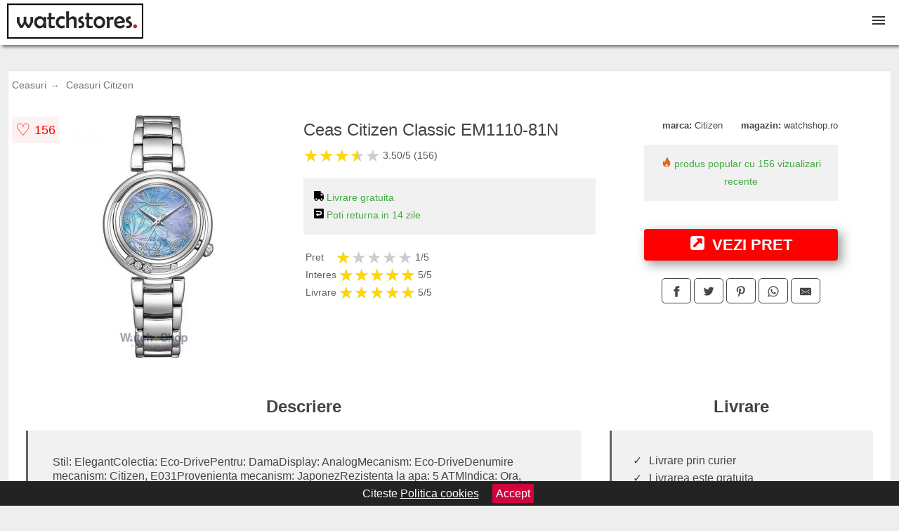

--- FILE ---
content_type: text/html; charset=utf-8
request_url: https://www.watchstores.ro/product/ceas-citizen-classic-em1110-81n/
body_size: 41077
content:
<!DOCTYPE html>
<html lang="ro">
<head>

	<meta charset="utf-8" />
	<meta http-equiv="X-UA-Compatible" content="IE=edge">
	<meta name="viewport" content="width=device-width, initial-scale=1, maximum-scale=5" />
	<title>Ceas Citizen Classic EM1110-81N - WatchStores.ro</title>
	<meta name="description" content="Vezi Ceas Citizen Classic EM1110-81N la pretul de 3323 lei sau alege din zeci de modele similare din categoria Ceasuri.">
	<meta name="referrer" content="no-referrer-when-downgrade"/>
	<meta name="theme-color" content="#ba2322">
	<link rel="shortcut icon" href="/favicon.ico" type="image/x-icon">
	<link rel="icon" href="/favicon.ico" type="image/x-icon">


	<meta property="og:title" content="Ceas Citizen Classic EM1110-81N" />
	<meta property="og:description" content="Stil: ElegantColectia: Eco-DrivePentru: DamaDisplay: AnalogMecanism: Eco-DriveDenumire mecanism: Citizen, E031Provenienta mecanism: JaponezRezistenta la apa: 5 ATMIndica: Ora, minute, secundeCuloare cadran: AlbastruMaterial geam: Cristal safirMaterial carcasa: Otel inoxidabilCuloare carcasa: ArgintiuDimensiune carcasa: 30 mmGrosime carcasa: 7 mmMaterial curea/bratara: Otel inoxidabilCuloare curea/bratara: ArgintiuLatime curea/bratara (telescop): 15 mmCircumferinta curea/bratara: 18.5 cmSistem inchidere: Catarama tip fluture" />
 	<meta property="og:type" content="product" />
	<meta property="og:url" content= "https://www.watchstores.ro/product/ceas-citizen-classic-em1110-81n/" />
	<meta property="og:site_name" content="WatchStores.ro" />
	<meta property="og:image" content="https://www.watchstores.ro/pictures/1/1705/ceas-citizen-classic-em1110-81n.jpg" />
	<meta property="product:price:amount" content="3323" />
	<meta property="product:price:currency" content="RON" />
	<meta property="og:availability" content="instock" />

    <script type="application/ld+json">
      {
        "@context": "https://schema.org/",
        "@type": "Product",
        "name": "Ceas Citizen Classic EM1110-81N",
        "image": "https://www.watchstores.ro/pictures/1/1705/ceas-citizen-classic-em1110-81n.jpg",
        "description": "Stil: ElegantColectia: Eco-DrivePentru: DamaDisplay: AnalogMecanism: Eco-DriveDenumire mecanism: Citizen, E031Provenienta mecanism: JaponezRezistenta la apa: 5 ATMIndica: Ora, minute, secundeCuloare cadran: AlbastruMaterial geam: Cristal safirMaterial carcasa: Otel inoxidabilCuloare carcasa: ArgintiuDimensiune carcasa: 30 mmGrosime carcasa: 7 mmMaterial curea/bratara: Otel inoxidabilCuloare curea/bratara: ArgintiuLatime curea/bratara (telescop): 15 mmCircumferinta curea/bratara: 18.5 cmSistem inchidere: Catarama tip fluture",
  "brand": {
    "@type": "Thing",
    "name": "Citizen"
  },
        "review": {
          "@type": "Review",
          "reviewRating": {
            "@type": "Rating",
            "ratingValue": 3.50,
            "bestRating": 5
          },
          "author": {
            "@type": "Organization",
            "name": "WatchStores.ro"
          }
        },
        "aggregateRating": {
          "@type": "AggregateRating",
          "ratingValue": 3.50,
          "reviewCount": 156        },
  "offers": {
    "@type": "Offer",
    "url": "https://www.watchstores.ro/product/ceas-citizen-classic-em1110-81n/",
    "priceCurrency": "RON",
    "price": "3323",
    "itemCondition": "http://schema.org/NewCondition",
    "availability": "http://schema.org/InStock",
    "seller": {
      "@type": "Organization",
      "name": "WatchStores.ro"
    }
  }
  }
    </script>





<style>html{box-sizing:border-box;-ms-overflow-style:scrollbar;background:#eee}*,::after,::before{box-sizing:inherit}.container-fluid{width:99%;margin-right:auto;margin-left:auto;padding-right:5px;padding-left:5px;margin-top:100px;position:relative}.row{display:-ms-flexbox;display:flex;-ms-flex-wrap:wrap;flex-wrap:wrap}.col,.col-1,.col-10,.col-11,.col-12,.col-2,.col-3,.col-4,.col-5,.col-6,.col-7,.col-8,.col-9,.col-auto,.col-lg,.col-lg-1,.col-lg-10,.col-lg-11,.col-lg-12,.col-lg-2,.col-lg-3,.col-lg-4,.col-lg-5,.col-lg-6,.col-lg-7,.col-lg-8,.col-lg-9,.col-lg-auto,.col-md,.col-md-1,.col-md-10,.col-md-11,.col-md-12,.col-md-2,.col-md-3,.col-md-4,.col-md-5,.col-md-6,.col-md-7,.col-md-8,.col-md-9,.col-md-auto,.col-sm,.col-sm-1,.col-sm-10,.col-sm-11,.col-sm-12,.col-sm-2,.col-sm-3,.col-sm-4,.col-sm-5,.col-sm-6,.col-sm-7,.col-sm-8,.col-sm-9,.col-sm-auto,.col-xl,.col-xl-1,.col-xl-10,.col-xl-11,.col-xl-12,.col-xl-2,.col-xl-3,.col-xl-4,.col-xl-5,.col-xl-6,.col-xl-7,.col-xl-8,.col-xl-9,.col-xl-auto{position:relative;width:100%;min-height:1px}.col-3{-ms-flex:0 0 25%;flex:0 0 25%;max-width:25%}.col-4{-ms-flex:0 0 33.333333%;flex:0 0 33.333333%;max-width:33.333333%}.col-6{-ms-flex:0 0 50%;flex:0 0 50%;max-width:50%}.col-12{-ms-flex:0 0 100%;flex:0 0 100%;max-width:100%}@media (min-width: 768px){#sidebar li{list-style:none;border-top:1px solid #eee;padding:0 10px}#sidebar ul{padding:0;overflow: auto;max-height: 400px;overflow-x: hidden;}#sidebar li a{color:#000;text-decoration:none;font-size:12px;display:block;padding: 5px 0;}#sidebar:after{content:'';position:absolute;width:0;height:100%;top:0;right:0;border-radius:50%;z-index:-1;-webkit-transition:all 300ms linear;transition:all 300ms linear}#sidebar{box-shadow: 0 2px 10px -2px rgba(0,0,0,0.3);background:#fff}.col-md-1{-ms-flex:0 0 8.333333%;flex:0 0 8.333333%;max-width:8.333333%}.col-md-2{-ms-flex:0 0 16.666667%;flex:0 0 16.666667%;max-width:16.666667%}.col-md-3{-ms-flex:0 0 25%;flex:0 0 25%;max-width:25%}.col-md-4{-ms-flex:0 0 33.333333%;flex:0 0 33.333333%;max-width:33.333333%}.col-md-5{-ms-flex:0 0 41.666667%;flex:0 0 41.666667%;max-width:41.666667%}.col-md-6{-ms-flex:0 0 50%;flex:0 0 50%;max-width:50%}.col-md-7{-ms-flex:0 0 58.333333%;flex:0 0 58.333333%;max-width:58.333333%}.col-md-8{-ms-flex:0 0 66.666667%;flex:0 0 66.666667%;max-width:66.666667%}.col-md-9{-ms-flex:0 0 75%;flex:0 0 75%;max-width:75%}.col-md-10{-ms-flex:0 0 83.333333%;flex:0 0 83.333333%;max-width:83.333333%}.col-md-12{-ms-flex:0 0 100%;flex:0 0 100%;max-width:100%}}@media (min-width:576px){.col-sm-3{-ms-flex:0 0 25%;flex:0 0 25%;max-width:25%}.col-sm-4{-ms-flex:0 0 33.333333%;flex:0 0 33.333333%;max-width:33.333333%}.col-sm-6{-ms-flex:0 0 50%;flex:0 0 50%;max-width:50%}.col-sm-8{-ms-flex:0 0 66.666667%;flex:0 0 66.666667%;max-width:66.666667%}.col-sm-9{-ms-flex:0 0 75%;flex:0 0 75%;max-width:75%}.col-sm-10{-ms-flex:0 0 83.333333%;flex:0 0 83.333333%;max-width:83.333333%}.col-sm-12{-ms-flex:0 0 100%;flex:0 0 100%;max-width:100%}}@media (min-width:992px){.col-lg-1{-ms-flex:0 0 8.333333%;flex:0 0 8.333333%;max-width:8.333333%}.col-lg-2{-ms-flex:0 0 16.666667%;flex:0 0 16.666667%;max-width:16.666667%}.col-lg-3{-ms-flex:0 0 25%;flex:0 0 25%;max-width:25%}.col-lg-4{-ms-flex:0 0 33.333333%;flex:0 0 33.333333%;max-width:33.333333%}.col-lg-6{-ms-flex:0 0 50%;flex:0 0 50%;max-width:50%}.col-lg-7{-ms-flex:0 0 58.333333%;flex:0 0 58.333333%;max-width:58.333333%}.col-lg-8{-ms-flex:0 0 66.666667%;flex:0 0 66.666667%;max-width:66.666667%}.col-lg-9{-ms-flex:0 0 75%;flex:0 0 75%;max-width:75%}.col-lg-10{-ms-flex:0 0 83.333333%;flex:0 0 83.333333%;max-width:83.333333%}.col-lg-12{-ms-flex:0 0 100%;flex:0 0 100%;max-width:100%}}@media (min-width:1200px){.col-xl-1{-ms-flex:0 0 8.333333%;flex:0 0 8.333333%;max-width:8.333333%}.col-xl-2{-ms-flex:0 0 16.666667%;flex:0 0 16.666667%;max-width:16.666667%}.col-xl-3{-ms-flex:0 0 25%;flex:0 0 25%;max-width:25%}.col-xl-4{-ms-flex:0 0 33.333333%;flex:0 0 33.333333%;max-width:33.333333%}.col-xl-6{-ms-flex:0 0 50%;flex:0 0 50%;max-width:50%}.col-xl-7{-ms-flex:0 0 58.333333%;flex:0 0 58.333333%;max-width:58.333333%}.col-xl-8{-ms-flex:0 0 66.666667%;flex:0 0 66.666667%;max-width:66.666667%}.col-xl-9{-ms-flex:0 0 75%;flex:0 0 75%;max-width:75%}.col-xl-10{-ms-flex:0 0 83.333333%;flex:0 0 83.333333%;max-width:83.333333%}.col-xl-12{-ms-flex:0 0 100%;flex:0 0 100%;max-width:100%}}.w-100{width:100%;height:auto;aspect-ratio: attr(width) / attr(height);}.max-w-100{max-width:100%;height:auto;aspect-ratio: attr(width) / attr(height);}.btn{display:inline-block;font-weight:400;text-align:center;white-space:nowrap;vertical-align:middle;-webkit-user-select:none;-moz-user-select:none;-ms-user-select:none;user-select:none;border:1px solid transparent;padding:.5rem .75rem;font-size:1rem;line-height:1.25;border-radius:.25rem;transition:all .15s ease-in-out}.btn:focus,.btn:hover{text-decoration:none}.btn.focus,.btn:focus{outline:0;box-shadow:0 0 0 3px rgba(0,123,255,.25)}.btn.disabled,.btn:disabled{opacity:.65}.btn.active,.btn:active{background-image:none}a.btn.disabled,fieldset[disabled] a.btn{pointer-events:none}.btn-primary{color:#fff;background-color:#007bff;border-color:#007bff}.btn-primary:hover{color:#fff;background-color:#0069d9;border-color:#0062cc}.btn-primary.focus,.btn-primary:focus{box-shadow:0 0 0 3px rgba(0,123,255,.5)}.btn-primary.disabled,.btn-primary:disabled{background-color:#007bff;border-color:#007bff}.btn-primary.active,.btn-primary:active,.show>.btn-primary.dropdown-toggle{background-color:#0069d9;background-image:none;border-color:#0062cc}body{color:#434444;margin:0;font-family:"Open Sans",Helvetica,Arial,sans-serif}footer{margin:30px 0 60px;padding:20px;background:#000}p{line-height:25px}.nav-links{background: #000000;padding: 20px}.nav-links a{color:#fff;text-decoration:none;margin-right:10px}.container{padding-top:50px}hr{width:300px;border:3px solid #434444}.product-grid{border:1px solid #e8e7e7;background:#fff;padding:0 5px}.product-grid:hover{box-shadow:0 4px 8px 0 rgba(0,0,0,0.2),0 6px 20px 0 rgba(0,0,0,0.19);z-index:2}.image{position:relative}.overlay{position:absolute;top:0;bottom:0;left:0;right:0;height:100%;width:100%;opacity:0;transition:.5s ease;background-color:rgba(67,68,68,0.7)}.buy{background-color:#ff0000;color:#fff;width:100%;margin-top:20px;height:45px;font-size:22px;text-decoration:none;font-weight:700;box-shadow: 5px 5px 15px 0 rgba(39,39,39,.5);}.header{background-color:#fff;box-shadow:3px 3px 4px 0 rgba(0, 0, 0, 0.48);position:fixed;width:100%;z-index:4;top:0}main{margin-top:80px}.center{text-align:center;margin:0 auto}ol{line-height:25px}nav ul{margin:0;padding:0;list-style:none;overflow:hidden;background-color:#fff}nav li a{display:block;padding:20px;border-right:1px solid #f4f4f4;text-decoration:none;color:#000}nav li a:hover,nav .menu-btn:hover{background-color:#f4f4f4}.header .logo{display:block;float:left;margin:5px 10px;text-decoration:none}.logo img{height:50px}nav .menu{clear:both;max-height:0;transition:max-height .2s ease-out}nav .menu-icon{cursor:pointer;display:inline-block;float:right;padding:28px 20px;position:relative;user-select:none}nav .menu-icon .navicon{background:#333;display:block;height:2px;position:relative;transition:background .2s ease-out;width:18px}nav .menu-icon .navicon:before,nav .menu-icon .navicon:after{background:#333;content:'';display:block;height:100%;position:absolute;transition:all .2s ease-out;width:100%}nav .menu-icon .navicon:before{top:5px}nav .menu-icon .navicon:after{top:-5px}nav .menu-btn{display:none}nav .menu-btn:checked ~ .menu{max-height:100%}nav .menu-btn:checked ~ .menu-icon .navicon{background:transparent}nav .menu-btn:checked ~ .menu-icon .navicon:before{transform:rotate(-45deg)}nav .menu-btn:checked ~ .menu-icon .navicon:after{transform:rotate(45deg)}nav .menu-btn:checked ~ .menu-icon:not(.steps) .navicon:before,nav .menu-btn:checked ~ .menu-icon:not(.steps) .navicon:after{top:0}#show img{height:13px;vertical-align:middle;margin-right:6px}.main-icon{margin-right:5px}@media (min-width: 1200px){.main-icon{display:inline-flex!important}}@media (min-width:88em){.main-icon{display:none}.scroller{padding: 0;overflow: auto;max-height: 400px;overflow-x: hidden;}nav li{float:left}nav li a{padding:20px 15px;display:inline-flex}nav .menu{clear:none;float:right;max-height:none}nav .menu-icon{display:none}.dropdown a{padding:8px}#show{display:none}}@media (max-width:87em){div#sidebar-wrap{margin-top:50px;display:none}#navigation-inner #sidebar-wrap {display: block;}.dropdown{width:100%;left:0;position:relative!important}.price{font-size:18px!important;}.menu-btn:checked{height:100%}nav ul{height:100%;width:100%;overflow-y:scroll;-webkit-overflow-scrolling:touch;position:fixed;top:58px}h1.center{font-size:22px}}.price{font-size:24px;font-weight:700}.brand-store{display:flex;margin:10px 0;font-size:13px}.type-is{font-weight:700}.title-product{margin: 10px 0}.items{overflow:hidden;text-overflow:ellipsis;display:-webkit-box;-webkit-box-orient:vertical;-webkit-line-clamp: 2;font-size: 0.9em;line-height: 18px;font-weight: 600;padding:2px;height:36px}a.items{color:#434444;text-decoration:none;font-size:.9em;padding:2px;height:36px;margin:10px 0}h1{font-weight:500}.count{color:#686868;margin-bottom:30px}span.items{display:inline-block;font-size:.83em;margin-block-end:.3em;margin-inline-start:0;margin-inline-end:0;font-weight:700}.old-price{text-decoration:line-through;color:#ec0707;margin-right:10px;font-weight:100!important}.anunt{font-size:9px;font-weight:600;display:inline-block;background-color:#fff;padding:5px 3px;margin:0 2px;border:1px dotted green;color:green}.list-details{list-style:none;line-height:30px;margin:0;padding:0;font-size:14px}.resp-sharing-button__link,.resp-sharing-button__icon{display:inline-block}.dropdown img {max-width: 100%;display:block;text-align:center;margin:0 auto 20px auto}.resp-sharing-button__link{text-decoration:none;color:#fff;margin:25px 0 20px}.resp-sharing-button{border-radius:5px;transition:25ms ease-out;padding:.5em .75em;font-family:Helvetica Neue,Helvetica,Arial,sans-serif;border:1px solid #434444}.resp-sharing-button__icon svg{width:1em;height:1em;margin-right:.4em;vertical-align:top}.resp-sharing-button--small svg{margin:0;vertical-align:middle}.resp-sharing-button__icon{stroke:#fff;fill:none}.resp-sharing-button__icon--solid,.resp-sharing-button__icon--solidcircle{fill:#434444;stroke:none}.resp-sharing-button--facebook{border:1px solid#434444}.price-prod{margin-top:10px}.features{line-height:25px;font-size:14px;margin:20px 0;padding:15px;background-color:#f1f1f1;color:#41ab41}.similar{background:#535251;color:#fff;text-decoration:none;padding:5px 10px;display:inline-block;margin:3px}.navigation{position:fixed;width:300px;height:100%;top:0;overflow-y:auto;overflow-x:hidden;opacity:0;visibility:hidden;z-index:99;-webkit-transition-delay:300ms;transition-delay:300ms;left:0}.navigation.active{opacity:1;visibility:visible;-webkit-transition-delay:0;transition-delay:0;z-index:999999}.navigation.active #navigation-inner{-webkit-transform:translate(0,0);transform:translate(0,0);-webkit-transition:background-color 0 linear 599ms,-webkit-transform 300ms linear;transition:background-color 0 linear 599ms,-webkit-transform 300ms linear;transition:transform 300ms linear,background-color 0 linear 599ms;transition:transform 300ms linear,background-color 0 linear 599ms,-webkit-transform 300ms linear}.navigation.active #navigation-inner:after{width:300%;border-radius:50%;-webkit-animation:elastic 150ms ease 300.5ms both;animation:elastic 150ms ease 300.5ms both}#navigation-inner{position:absolute;width:100%;height:100%;top:0;left:0;overflow:hidden;z-index:999999;-webkit-transform:translate(-100%,0);transform:translate(-100%,0);-webkit-transition:background-color 0 linear 300ms,-webkit-transform 300ms linear;transition:background-color 0 linear 300ms,-webkit-transform 300ms linear;transition:transform 300ms linear,background-color 0 linear 300ms;transition:transform 300ms linear,background-color 0 linear 300ms,-webkit-transform 300ms linear;background:#fff;overflow-y:scroll;padding-bottom:100px}#navigation-inner li{list-style:none;border-top:1px solid #eee;padding:0 20px}#navigation-inner ul{padding:0}#navigation-inner li a{color:#000;text-decoration:none;font-size:18px;height:36px;line-height:36px;display:block;white-space:pre}#navigation-inner:after{content:'';position:absolute;width:0;height:100%;top:0;right:0;border-radius:50%;z-index:-1;-webkit-transition:all 300ms linear;transition:all 300ms linear}#show,#hide{color:#fff;padding:0 25px;text-transform:uppercase;line-height:40px;height:40px;letter-spacing:.05em;text-decoration:none;background-color:#434444;margin:0 auto;cursor:pointer;border:0;-moz-border-radius:0;-webkit-border-radius:0;border-radius:0;margin-bottom:15px;position:fixed;z-index:3;top:59px;left:0;width:100%;font-weight:900}#hide{top:0;width:100%;font-weight:700;font-size:16px;background:red}.prezentare{border-top:1px solid #ddd;padding:30px 0;}.center h3, p{margin:5px}.fulls{background:#000;position:fixed;width:100%;height:100%;z-index:99;opacity:.7}.pagination{display:inline-block;margin:50px auto}.pagination a{color:#000;float:left;padding:20px 20px;text-decoration:none}.pagination a.active{background-color:#ffba30;color:#fff}.pagination a:hover:not(.active){background-color:#ddd}.pagination a{border-radius:5px}.pagination a.active{border-radius:5px}.pagination a{transition:background-color .3s}.pagination a{border:1px solid #ddd;background-color:#fff}.pagination a:first-child{border-top-left-radius:5px;border-bottom-left-radius:5px}.pagination a:last-child{border-top-right-radius:5px;border-bottom-right-radius:5px}.block{display:block}.banner{max-width:100%;height:auto}.banner-home{position:relative;text-align:center;color:#fff;margin:20px 0}.banner-text{position:absolute;top:60%;left:50%;transform:translate(-50%,-50%);background:rgba(0,0,0,0.5);font-size:3vw;width:100%}.categories{color:#000;font-weight:700;text-transform:uppercase;margin-block-start:0!important}.filtru h3{text-align:center;line-height:40px;margin-top:0}.no-padding{padding:0;margin:0}.pret-mic,.pret-mare{max-width:100%;line-height:30px;text-align:center;font-size:15px}.button-filter{background:#000;width:90%;color:#fff;height:40px;margin:0 auto;display:block;margin-top:20px;font-size:20px}.dropdown{display:none;position:absolute;width:100%;background:#f4f4f4;border: 2px solid #ffba30;margin:0;right:0;padding:30px;overflow-y:auto;overflow:hidden}nav ul li:hover .dropdown{display:flex}.menu-title{display:block;font-weight:bold;padding:10px;border-bottom:1px solid;}.logo-brand{max-width:70px;float:left;border: 1px solid #ddd;}.flex{flex-wrap:inherit;}.sale{height:40px;width:40px;background-color:#ed0404;color:#fff;border-radius:50%;display:inline-block;font-size:14px;line-height:40px;top:2px;right:2px;position:absolute;font-weight:700;text-align:center}.left{left:10px;right:auto}.right{left:auto;right:30px}form{padding-bottom:50px}.description {font-size: 12px;color: #808080;margin:10px 0}.description p{line-height:14px;color:#6e7070;word-wrap:break-word}.background-brand {display: block;min-height: 50px;width: 100%;border: 1px solid #ddd;background-position: center!important;background-repeat: no-repeat!important;background-size: cover!important;}.background-color{display: block;height:40px;max-width:90%;border: 1px solid #ddd;}.color-text {display:block;color:#000;font-size:12px;text-align:center;text-decoration:none;margin-bottom: 20px;}.more-images{display:block;top:-60px;position:relative;border:1px solid #f11504;max-width:200px;margin:auto;padding:10px;background:#ffffffc7;font-weight:600;color:#717171;}.more-images img{vertical-align:middle}a.seeprice{font-size:.83em;font-weight:700;width:50px;display:block;text-align:center;float:right;color:#000;line-height:20px;border:1px solid #000;max-width:50%;text-decoration:none;}.subcategories {overflow: auto;white-space:nowrap;margin-bottom:30px;width:100%}.subcat{margin-right:10px;padding:10px 15px;display:inline-block;color:#000;font-size:12px;text-decoration:none;border:1px solid #b9b8b8;margin-bottom:10px}.wsimilar{max-width:70px;display:block;margin:auto;filter: grayscale(100%)}.wsimilar:hover {filter: none}.category-name{color:#000;font-size:10px!important;text-align:center;line-height:12px}.nav-links{margin:40px 5px}.rm-link{color:#5a5ae3;text-decoration:underline}#cookieConsentContainer{z-index:999;width:100%;min-height:20px;box-sizing:border-box;background:#232323;overflow:hidden;position:fixed;bottom:0;display:none;text-align:center;color:#fff}#cookieConsentContainer p {display:inline-block;padding:5px;margin:0}#cookieConsentContainer a {color:#fff}.accept {background-color:#d0033c;padding:5px;margin:2px 10px;cursor:pointer}a.col-xl-2.col-lg-2.col-md-3.col-sm-4.col-6.product-grid.center{background:#fff;padding:15px;float:left;margin:0;color:#343434;text-decoration:none}@-webkit-keyframes blinker {from {opacity: 1.0;}to {opacity: 0.0;}}.blackfriday{text-decoration: blink;-webkit-animation-name:blinker;-webkit-animation-duration:1.5s;-webkit-animation-iteration-count:infinite;-webkit-animation-timing-function:ease-in-out;-webkit-animation-direction: alternate;}.breadcrumb{overflow-x:auto;overflow-y:hidden;white-space:nowrap;-webkit-overflow-scrolling:touch;margin-bottom:20px}.breadcrumb-list{display:flex;padding:0;margin:0;list-style:none;font-size:14px}.breadcrumb-item{margin-right:4px;line-height:40px}.breadcrumb-item:last-child{margin-right:0}.breadcrumb-item:not(:last-child)::after{content:"→";margin:5px;color:#999}.breadcrumb-item a{text-decoration:none;color:#717171}.descriere{display:block;margin:auto;background-color:#f1f1f1;padding:10px;margin:20px;border-left:3px solid #626262}.descriere p{line-height:20px;font-size:16px;padding:20px}.specificatii{list-style:none;padding:30px;display:block;background:#f1f1f1;margin:20px;border-left:3px solid #626262}.specificatii li{line-height:25px;color:}article.col-xl-12.col-lg-12.col-md-6.col-sm-12.col-12.product-grid{margin-bottom:30px;padding-bottom:30px}.actual-product{margin-bottom:50px}.alerta{background-color:#f1f1f1;padding:30px;border-left:6px solid red;font-size:14px;margin-bottom:20px}.pretbun{color:red;font-weight:bold}li.checked:before{content: '✓';margin-right:10px}.rating{font-size:24px;display:flex;color:#ccc;line-height:25px}.star{position:relative;overflow:hidden}.star-filled{position:absolute;top:0;left:0;color:gold;overflow:hidden;white-space:nowrap}.ratingtext{font-size:14px;color:#5d5d5d;margin:0 3px;min-width:40px}.none-min{min-width:auto!important}.favorite{display:flex;align-items:center;top:5px;color:red;position:absolute;background:#fdf2f2;padding:5px}.heart{font-size:24px;margin-right:5px}.nb{font-size:18px;display:contents}</style>


</head>
<body>

<header class="header">
<a href="/" title="WatchStores.ro - Motor de cautare ceasuri" class="logo"><img src="/img/watchstores.ro.png" alt="WatchStores.ro - Motor de cautare ceasuri" title="WatchStores.ro - Motor de cautare ceasuri" width="194" height="50"></a>
<nav>
  <input class="menu-btn" type="checkbox" id="menu-btn" />
  <label class="menu-icon" for="menu-btn"><span class="navicon"></span></label>
  <ul class="menu">
<li><a href="/ceasuri/" title="Ceasuri">Ceasuri</a></li>
<li><a href="/ceasuri-barbatesti/" title="Ceasuri barbatesti">Ceasuri barbatesti</a></li>
<li><a href="/ceasuri-dama/" title="Ceasuri dama">Ceasuri dama</a></li>
<li><a href="/ceasuri-copii/" title="Ceasuri copii">Ceasuri copii</a></li>
<li><a href="/ceasuri-decorative/" title="Ceasuri decorative">Ceasuri decorative</a></li>
<li><a href="/ceasuri-perete/" title="Ceasuri perete">Ceasuri perete</a></li>
<li><a href="/ceasuri-birou/" title="Ceasuri birou">Ceasuri birou</a></li>
<li><a href="/smartwatch/" title="SmartWatch">SmartWatch</a></li>
<li><a href="/bratari-fitness/" title="Bratari fitness">Bratari fitness</a></li>
  </ul>
</nav>

</header>
	<main class="container-fluid">


        



							<div class="row">

			<article class="col-xl-12 col-lg-12 col-md-6 col-sm-12 col-12 product-grid">

<div aria-label="Breadcrumb" class="breadcrumb">
  <ul class="breadcrumb-list">
                     <li class="breadcrumb-item"><a href="/ceasuri/">Ceasuri</a></li>  <li class="breadcrumb-item"><a href="/ceasuri/citizen/">Ceasuri Citizen</a></li> 
                </ul>
</div>
				<div class="row actual-product">
					<div class="col-md-4 center">
						<a title="Vezi mai multe imagini ale produsului Ceas Citizen Classic EM1110-81N pe site-ul watchshop.ro" href="/catre-shop.php?id=1705811" target="_blank" rel="nofollow"><img src="/pictures/1/1705/ceas-citizen-classic-em1110-81n.jpg" alt="Ceas Citizen Classic EM1110-81N" title="Ceas Citizen Classic EM1110-81N" width="350" height="350" class="max-w-100"></a>

<div class="favorite">
    <span class="heart">&#9825;</span>
    <span class="nb">156</span>
</div>


					</div>
						<div class="col-md-4">
							<h1 class="title-product">Ceas Citizen Classic EM1110-81N</h1>

							<div class="row flex">
							<div class="col-xl-8 col-lg-8 col-md-8 col-sm-9 col-8">
<div class="rating" data-rating="3.50">
    <span class="star">&#9733;</span>
    <span class="star">&#9733;</span>
    <span class="star">&#9733;</span>
    <span class="star">&#9733;</span>
    <span class="star">&#9733;</span>
<span class="ratingtext">3.50/5  (156)</span>
</div>
							</div>

							</div>


							<div class="features">

				 
				 <div><img src="[data-uri]" width="14" height="14" alt="Livrare gratuita" title="Livrare gratuita"> Livrare gratuita</div>
                                        
				<div><img src="[data-uri]" width="14" height="14" alt="Timp de retur" title="Timp de retur"> Poti returna in 14 zile</div>

							</div>


<div class="rating" data-rating="1">
<span class="ratingtext">Pret</span>
    <span class="star">&#9733;</span>
    <span class="star">&#9733;</span>
    <span class="star">&#9733;</span>
    <span class="star">&#9733;</span>
    <span class="star">&#9733;</span>
<span class="ratingtext">1/5</span>
</div>





<div class="rating" data-rating="5">
    <span class="ratingtext">Interes</span>
    <span class="star">&#9733;</span>
    <span class="star">&#9733;</span>
    <span class="star">&#9733;</span>
    <span class="star">&#9733;</span>
    <span class="star">&#9733;</span>
    <span class="ratingtext">5/5</span>
</div>



<div class="rating" data-rating="5">
    <span class="ratingtext">Livrare</span>
    <span class="star">&#9733;</span>
    <span class="star">&#9733;</span>
    <span class="star">&#9733;</span>
    <span class="star">&#9733;</span>
    <span class="star">&#9733;</span>
    <span class="ratingtext">5/5</span>
</div>
				</div>

<div class="col-md-4">
							<div class="row">
				
								<div class="col-xl-8 col-lg-8 col-md-12 col-sm-12 col-12 center">

							<div class="brand-store">

								
<div class="col-6 no-padding"><span class="type-is">marca: </span><span>Citizen</span></div>
								<div class="col-6 no-padding">
									<span class="type-is">magazin: </span><span>watchshop.ro</span>
								</div>

								
							</div>



				 <div class="features"><div><img src="[data-uri]" width="14" height="14" alt="Produs popular" title="Produs popular"> produs popular cu 156 vizualizari recente</div></div>
                                        
									<a href="/catre-shop.php?id=1705811" target="_blank" rel="nofollow" title="Vezi pretul Ceas Citizen Classic EM1110-81N pe site-ul watchshop.ro" class="btn buy"><img class="main-icon" src="[data-uri]" width="20" height="20" title="link catre produs" alt="link catre produs"> VEZI PRET</a>

								</div>
									<div class="col-xl-8 col-lg-8 col-md-12 col-sm-12 col-12 center">	

				
<!-- Sharingbutton Facebook -->
<a class="resp-sharing-button__link" href="https://facebook.com/sharer/sharer.php?u=https://www.watchstores.ro/product/ceas-citizen-classic-em1110-81n/" title="Recomanda Ceas Citizen Classic EM1110-81N pe Facebook" target="_blank" rel="noopener nofollow" aria-label="">
  <div class="resp-sharing-button resp-sharing-button--facebook resp-sharing-button--small"><div aria-hidden="true" class="resp-sharing-button__icon resp-sharing-button__icon--solid">
    <svg xmlns="http://www.w3.org/2000/svg" title="Recomanda Ceas Citizen Classic EM1110-81N pe Facebook" viewBox="0 0 24 24"><path d="M18.77 7.46H14.5v-1.9c0-.9.6-1.1 1-1.1h3V.5h-4.33C10.24.5 9.5 3.44 9.5 5.32v2.15h-3v4h3v12h5v-12h3.85l.42-4z"/></svg>
    </div>
  </div>
</a>

<!-- Sharingbutton Twitter -->
<a class="resp-sharing-button__link" href="https://twitter.com/intent/tweet/?text=&amp;url=https://www.watchstores.ro/product/ceas-citizen-classic-em1110-81n/" title="Recomanda Ceas Citizen Classic EM1110-81N pe Twitter" target="_blank" rel="noopener nofollow" aria-label="">
  <div class="resp-sharing-button resp-sharing-button--twitter resp-sharing-button--small"><div aria-hidden="true" class="resp-sharing-button__icon resp-sharing-button__icon--solid">
    <svg xmlns="http://www.w3.org/2000/svg" viewBox="0 0 24 24"><path d="M23.44 4.83c-.8.37-1.5.38-2.22.02.93-.56.98-.96 1.32-2.02-.88.52-1.86.9-2.9 1.1-.82-.88-2-1.43-3.3-1.43-2.5 0-4.55 2.04-4.55 4.54 0 .36.03.7.1 1.04-3.77-.2-7.12-2-9.36-4.75-.4.67-.6 1.45-.6 2.3 0 1.56.8 2.95 2 3.77-.74-.03-1.44-.23-2.05-.57v.06c0 2.2 1.56 4.03 3.64 4.44-.67.2-1.37.2-2.06.08.58 1.8 2.26 3.12 4.25 3.16C5.78 18.1 3.37 18.74 1 18.46c2 1.3 4.4 2.04 6.97 2.04 8.35 0 12.92-6.92 12.92-12.93 0-.2 0-.4-.02-.6.9-.63 1.96-1.22 2.56-2.14z"/></svg>
    </div>
  </div>
</a>

<!-- Sharingbutton Pinterest -->
<a class="resp-sharing-button__link" href="http://pinterest.com/pin/create/button/?url=https://www.watchstores.ro/product/ceas-citizen-classic-em1110-81n/" title="Recomanda Ceas Citizen Classic EM1110-81N pe Pinterest" target="_blank" rel="noopener nofollow" aria-label="">
  <div class="resp-sharing-button resp-sharing-button--pinterest resp-sharing-button--small"><div aria-hidden="true" class="resp-sharing-button__icon resp-sharing-button__icon--solid">
    <svg xmlns="http://www.w3.org/2000/svg" viewBox="0 0 24 24"><path d="M12.14.5C5.86.5 2.7 5 2.7 8.75c0 2.27.86 4.3 2.7 5.05.3.12.57 0 .66-.33l.27-1.06c.1-.32.06-.44-.2-.73-.52-.62-.86-1.44-.86-2.6 0-3.33 2.5-6.32 6.5-6.32 3.55 0 5.5 2.17 5.5 5.07 0 3.8-1.7 7.02-4.2 7.02-1.37 0-2.4-1.14-2.07-2.54.4-1.68 1.16-3.48 1.16-4.7 0-1.07-.58-1.98-1.78-1.98-1.4 0-2.55 1.47-2.55 3.42 0 1.25.43 2.1.43 2.1l-1.7 7.2c-.5 2.13-.08 4.75-.04 5 .02.17.22.2.3.1.14-.18 1.82-2.26 2.4-4.33.16-.58.93-3.63.93-3.63.45.88 1.8 1.65 3.22 1.65 4.25 0 7.13-3.87 7.13-9.05C20.5 4.15 17.18.5 12.14.5z"/></svg>
    </div>
  </div>
</a>

<!-- Sharingbutton WhatsApp -->
<a class="resp-sharing-button__link" href="whatsapp://send?text=https://www.watchstores.ro/product/ceas-citizen-classic-em1110-81n/" title="Recomanda Ceas Citizen Classic EM1110-81N pe WhatsApp" target="_blank" rel="noopener nofollow" aria-label="">
  <div class="resp-sharing-button resp-sharing-button--whatsapp resp-sharing-button--small"><div aria-hidden="true" class="resp-sharing-button__icon resp-sharing-button__icon--solid">
    <svg xmlns="http://www.w3.org/2000/svg" viewBox="0 0 24 24"><path d="M20.1 3.9C17.9 1.7 15 .5 12 .5 5.8.5.7 5.6.7 11.9c0 2 .5 3.9 1.5 5.6L.6 23.4l6-1.6c1.6.9 3.5 1.3 5.4 1.3 6.3 0 11.4-5.1 11.4-11.4-.1-2.8-1.2-5.7-3.3-7.8zM12 21.4c-1.7 0-3.3-.5-4.8-1.3l-.4-.2-3.5 1 1-3.4L4 17c-1-1.5-1.4-3.2-1.4-5.1 0-5.2 4.2-9.4 9.4-9.4 2.5 0 4.9 1 6.7 2.8 1.8 1.8 2.8 4.2 2.8 6.7-.1 5.2-4.3 9.4-9.5 9.4zm5.1-7.1c-.3-.1-1.7-.9-1.9-1-.3-.1-.5-.1-.7.1-.2.3-.8 1-.9 1.1-.2.2-.3.2-.6.1s-1.2-.5-2.3-1.4c-.9-.8-1.4-1.7-1.6-2-.2-.3 0-.5.1-.6s.3-.3.4-.5c.2-.1.3-.3.4-.5.1-.2 0-.4 0-.5C10 9 9.3 7.6 9 7c-.1-.4-.4-.3-.5-.3h-.6s-.4.1-.7.3c-.3.3-1 1-1 2.4s1 2.8 1.1 3c.1.2 2 3.1 4.9 4.3.7.3 1.2.5 1.6.6.7.2 1.3.2 1.8.1.6-.1 1.7-.7 1.9-1.3.2-.7.2-1.2.2-1.3-.1-.3-.3-.4-.6-.5z"/></svg>
    </div>
  </div>
</a>

<!-- Sharingbutton E-Mail -->
<a class="resp-sharing-button__link" href="mailto:?subject=Iti recomand Ceas Citizen Classic EM1110-81N&amp;body=Iti recomand produsul: https://www.watchstores.ro/product/ceas-citizen-classic-em1110-81n/. Acceseaza link-ul pentru a vedea detalii." title="Recomanda Ceas Citizen Classic EM1110-81N pe e-mail" target="_self" rel="noopener nofollow" aria-label="">
  <div class="resp-sharing-button resp-sharing-button--email resp-sharing-button--small"><div aria-hidden="true" class="resp-sharing-button__icon resp-sharing-button__icon--solid">
    <svg xmlns="http://www.w3.org/2000/svg" viewBox="0 0 24 24"><path d="M22 4H2C.9 4 0 4.9 0 6v12c0 1.1.9 2 2 2h20c1.1 0 2-.9 2-2V6c0-1.1-.9-2-2-2zM7.25 14.43l-3.5 2c-.08.05-.17.07-.25.07-.17 0-.34-.1-.43-.25-.14-.24-.06-.55.18-.68l3.5-2c.24-.14.55-.06.68.18.14.24.06.55-.18.68zm4.75.07c-.1 0-.2-.03-.27-.08l-8.5-5.5c-.23-.15-.3-.46-.15-.7.15-.22.46-.3.7-.14L12 13.4l8.23-5.32c.23-.15.54-.08.7.15.14.23.07.54-.16.7l-8.5 5.5c-.08.04-.17.07-.27.07zm8.93 1.75c-.1.16-.26.25-.43.25-.08 0-.17-.02-.25-.07l-3.5-2c-.24-.13-.32-.44-.18-.68s.44-.32.68-.18l3.5 2c.24.13.32.44.18.68z"/></svg>
									</div>
								</div>
							</a>


						</div>

					</div>
</div>

				
			</div>

<div class="row">


<div class="col-md-8">
<h2 class="center">Descriere</h2>
<div class="descriere"><p>Stil: ElegantColectia: Eco-DrivePentru: DamaDisplay: AnalogMecanism: Eco-DriveDenumire mecanism: Citizen, E031Provenienta mecanism: JaponezRezistenta la apa: 5 ATMIndica: Ora, minute, secundeCuloare cadran: AlbastruMaterial geam: Cristal safirMaterial carcasa: Otel inoxidabilCuloare carcasa: ArgintiuDimensiune carcasa: 30 mmGrosime carcasa: 7 mmMaterial curea/bratara: Otel inoxidabilCuloare curea/bratara: ArgintiuLatime curea/bratara (telescop): 15 mmCircumferinta curea/bratara: 18.5 cmSistem inchidere: Catarama tip fluture</p></div>
<h2 class="center">Caracteristici</h2>


							<ul class="specificatii">
<div class="row">
<li class="col-md-4"><b>Categorie:</b> Ceasuri</li>

                      <li class="col-md-4"><b>Producator:</b> Citizen</li>

	                                    <li class="col-md-4"><b>Stil:</b> Clasice</li>                                                                
                                                                        
                                                                    
	                                    <li class="col-md-4"><b>Material geam:</b> Cristal</li>                                                                
                                                                        
                                                                    
	                                    <li class="col-md-4"><b>Material:</b> Otel</li>                                                                
                                                                        
                                                                    
                                                                
<li class="col-md-4"><b>Pret:</b> 3323 lei</li>
								
									<li class="col-md-4"><b>Vanzator:</b> watchshop.ro</li>
<li class="col-md-4"><b>Cod:</b> 265734</li>
							


</div>
</ul>



<span>*generate pe baza descrierii. Verificati pe site-ul comerciantului</span>


</div>




	



<div class="col-md-4">

<h2 class="center">Livrare</h2>


							<ul class="specificatii">

<li class="checked">Livrare prin curier</li><li class="checked">Livrarea este gratuita</li><li class="checked">Ridicare de la sediu</li>

</ul>

<h2 class="center">Plata</h2>


							<ul class="specificatii">

<li class="checked">Plata cu cardul</li><li class="checked">Plata ramburs cu numerar</li><li class="checked">Plata prin transfer bancar</li><li class="checked">Plata in rate</li>

</ul>




</div>

</div>



		</article>


<h2 class="col-12 center">Compara produse similare</h2>

                                    
			<article class="col-xl-2 col-lg-2 col-md-3 col-sm-6 col-12 product-grid">

					<a href="/catre-shop.php?id=1741137" rel="nofollow" target="_blank" title="Citizen Eco-Drive BY1018-80E" class="block"><img class="w-100" src="/pictures/1/1741/citizen-eco-drive-by1018-80e.jpg" width="350" height="350" alt="Citizen Eco-Drive BY1018-80E" title="Citizen Eco-Drive BY1018-80E" loading="lazy"></a>

				<p class="items">Citizen Eco-Drive BY1018-80E</p>

				<span class="items">3333 LEI</span><a class="seeprice" href="/product/citizen-eco-drive-by1018-80e/" title="Vezi detalii despre Citizen Eco-Drive BY1018-80E">detalii</a>

<div class="favorite">
    <span class="heart">&#9825;</span>
    <span class="nb">45</span>
</div>

<div class="rating" data-rating="3.02">
    <span class="star">&#9733;</span>
    <span class="star">&#9733;</span>
    <span class="star">&#9733;</span>
    <span class="star">&#9733;</span>
    <span class="star">&#9733;</span>
<span class="ratingtext">3.02/5</span>
</div>
					</article>

                                    
			<article class="col-xl-2 col-lg-2 col-md-3 col-sm-6 col-12 product-grid">

					<a href="/catre-shop.php?id=1727554" rel="nofollow" target="_blank" title="Citizen Promaster BN0200-81E" class="block"><img class="w-100" src="/pictures/1/1727/citizen-promaster-bn0200-81e.jpg" width="350" height="350" alt="Citizen Promaster BN0200-81E" title="Citizen Promaster BN0200-81E" loading="lazy"></a>

				<p class="items">Citizen Promaster BN0200-81E</p>

				<span class="items">3338 LEI</span><a class="seeprice" href="/product/citizen-promaster-bn0200-81e/" title="Vezi detalii despre Citizen Promaster BN0200-81E">detalii</a>

<div class="favorite">
    <span class="heart">&#9825;</span>
    <span class="nb">77</span>
</div>

<div class="rating" data-rating="3.10">
    <span class="star">&#9733;</span>
    <span class="star">&#9733;</span>
    <span class="star">&#9733;</span>
    <span class="star">&#9733;</span>
    <span class="star">&#9733;</span>
<span class="ratingtext">3.10/5</span>
</div>
					</article>

                                    
			<article class="col-xl-2 col-lg-2 col-md-3 col-sm-6 col-12 product-grid">

					<a href="/catre-shop.php?id=1738205" rel="nofollow" target="_blank" title="Citizen Promaster JY8086-89X" class="block"><img class="w-100" src="/pictures/1/1738/citizen-promaster-jy8086-89x.jpg" width="350" height="350" alt="Citizen Promaster JY8086-89X" title="Citizen Promaster JY8086-89X" loading="lazy"></a>

				<p class="items">Citizen Promaster JY8086-89X</p>

				<span class="items">3305 LEI</span><a class="seeprice" href="/product/citizen-promaster-jy8086-89x/" title="Vezi detalii despre Citizen Promaster JY8086-89X">detalii</a>

<div class="favorite">
    <span class="heart">&#9825;</span>
    <span class="nb">54</span>
</div>

<div class="rating" data-rating="3.04">
    <span class="star">&#9733;</span>
    <span class="star">&#9733;</span>
    <span class="star">&#9733;</span>
    <span class="star">&#9733;</span>
    <span class="star">&#9733;</span>
<span class="ratingtext">3.04/5</span>
</div>
					</article>

                                    
			<article class="col-xl-2 col-lg-2 col-md-3 col-sm-6 col-12 product-grid">

					<a href="/catre-shop.php?id=1717743" rel="nofollow" target="_blank" title="Ceas Citizen Citizen Promaster JY8125-54L" class="block"><img class="w-100" src="/pictures/1/1717/ceas-citizen-citizen-promaster-jy8125-54l.jpg" width="350" height="350" alt="Ceas Citizen Citizen Promaster JY8125-54L" title="Ceas Citizen Citizen Promaster JY8125-54L" loading="lazy"></a>

<span class="anunt">Livrare gratuita</span>				<p class="items">Ceas Citizen Citizen Promaster JY8125-54L</p>

				<span class="items">3365 LEI</span><a class="seeprice" href="/product/ceas-citizen-citizen-promaster-jy8125-54l/" title="Vezi detalii despre Ceas Citizen Citizen Promaster JY8125-54L">detalii</a>

<div class="favorite">
    <span class="heart">&#9825;</span>
    <span class="nb">60</span>
</div>

<div class="rating" data-rating="3.33">
    <span class="star">&#9733;</span>
    <span class="star">&#9733;</span>
    <span class="star">&#9733;</span>
    <span class="star">&#9733;</span>
    <span class="star">&#9733;</span>
<span class="ratingtext">3.33/5</span>
</div>
					</article>

                                    
			<article class="col-xl-2 col-lg-2 col-md-3 col-sm-6 col-12 product-grid">

					<a href="/catre-shop.php?id=1733477" rel="nofollow" target="_blank" title="Citizen Promaster BJ2168-01E" class="block"><img class="w-100" src="/pictures/1/1733/citizen-promaster-bj2168-01e.jpg" width="350" height="350" alt="Citizen Promaster BJ2168-01E" title="Citizen Promaster BJ2168-01E" loading="lazy"></a>

				<p class="items">Citizen Promaster BJ2168-01E</p>

				<span class="items">3276 LEI</span><a class="seeprice" href="/product/citizen-promaster-bj2168-01e/" title="Vezi detalii despre Citizen Promaster BJ2168-01E">detalii</a>

<div class="favorite">
    <span class="heart">&#9825;</span>
    <span class="nb">65</span>
</div>

<div class="rating" data-rating="3.09">
    <span class="star">&#9733;</span>
    <span class="star">&#9733;</span>
    <span class="star">&#9733;</span>
    <span class="star">&#9733;</span>
    <span class="star">&#9733;</span>
<span class="ratingtext">3.09/5</span>
</div>
					</article>

                                    
			<article class="col-xl-2 col-lg-2 col-md-3 col-sm-6 col-12 product-grid">

					<a href="/catre-shop.php?id=1734239" rel="nofollow" target="_blank" title="Citizen Promaster BN2031-85E" class="block"><img class="w-100" src="/pictures/1/1734/citizen-promaster-bn2031-85e.jpg" width="350" height="350" alt="Citizen Promaster BN2031-85E" title="Citizen Promaster BN2031-85E" loading="lazy"></a>

				<p class="items">Citizen Promaster BN2031-85E</p>

				<span class="items">3270 LEI</span><a class="seeprice" href="/product/citizen-promaster-bn2031-85e/" title="Vezi detalii despre Citizen Promaster BN2031-85E">detalii</a>

<div class="favorite">
    <span class="heart">&#9825;</span>
    <span class="nb">65</span>
</div>

<div class="rating" data-rating="3.07">
    <span class="star">&#9733;</span>
    <span class="star">&#9733;</span>
    <span class="star">&#9733;</span>
    <span class="star">&#9733;</span>
    <span class="star">&#9733;</span>
<span class="ratingtext">3.07/5</span>
</div>
					</article>

                                    
			<article class="col-xl-2 col-lg-2 col-md-3 col-sm-6 col-12 product-grid">

					<a href="/catre-shop.php?id=1705779" rel="nofollow" target="_blank" title="Ceas Citizen Eco-Drive BY1018-80X" class="block"><img class="w-100" src="/pictures/1/1705/ceas-citizen-eco-drive-by1018-80x.jpg" width="350" height="350" alt="Ceas Citizen Eco-Drive BY1018-80X" title="Ceas Citizen Eco-Drive BY1018-80X" loading="lazy"></a>

<span class="anunt">Livrare gratuita</span>				<p class="items">Ceas Citizen Eco-Drive BY1018-80X</p>

				<span class="items">3267 LEI</span><a class="seeprice" href="/product/ceas-citizen-eco-drive-by1018-80x/" title="Vezi detalii despre Ceas Citizen Eco-Drive BY1018-80X">detalii</a>

<div class="favorite">
    <span class="heart">&#9825;</span>
    <span class="nb">150</span>
</div>

<div class="rating" data-rating="3.50">
    <span class="star">&#9733;</span>
    <span class="star">&#9733;</span>
    <span class="star">&#9733;</span>
    <span class="star">&#9733;</span>
    <span class="star">&#9733;</span>
<span class="ratingtext">3.50/5</span>
</div>
					</article>

                                    
			<article class="col-xl-2 col-lg-2 col-md-3 col-sm-6 col-12 product-grid">

					<a href="/catre-shop.php?id=1716052" rel="nofollow" target="_blank" title="Ceas Citizen Promaster BY3005-56G" class="block"><img class="w-100" src="/pictures/1/1716/ceas-citizen-promaster-by3005-56g.jpg" width="350" height="350" alt="Ceas Citizen Promaster BY3005-56G" title="Ceas Citizen Promaster BY3005-56G" loading="lazy"></a>

<span class="anunt">Livrare gratuita</span>				<p class="items">Ceas Citizen Promaster BY3005-56G</p>

				<span class="items">3385 LEI</span><a class="seeprice" href="/product/ceas-citizen-promaster-by3005-56g/" title="Vezi detalii despre Ceas Citizen Promaster BY3005-56G">detalii</a>

<div class="favorite">
    <span class="heart">&#9825;</span>
    <span class="nb">99</span>
</div>

<div class="rating" data-rating="3.43">
    <span class="star">&#9733;</span>
    <span class="star">&#9733;</span>
    <span class="star">&#9733;</span>
    <span class="star">&#9733;</span>
    <span class="star">&#9733;</span>
<span class="ratingtext">3.43/5</span>
</div>
					</article>

                                    
			<article class="col-xl-2 col-lg-2 col-md-3 col-sm-6 col-12 product-grid">

					<a href="/catre-shop.php?id=1741588" rel="nofollow" target="_blank" title="Ceas Citizen SPORT AT8130-56L Eco-Drive Radio Controlled" class="block"><img class="w-100" src="/pictures/1/1741/ceas-citizen-sport-at8130-56l-eco-drive-radio-controlled.jpeg" width="350" height="350" alt="Ceas Citizen SPORT AT8130-56L Eco-Drive Radio Controlled" title="Ceas Citizen SPORT AT8130-56L Eco-Drive Radio Controlled" loading="lazy"></a>

<span class="anunt">Livrare gratuita</span>				<p class="items">Ceas Citizen SPORT AT8130-56L Eco-Drive Radio Controlled</p>

				<span class="items">3387 LEI</span><a class="seeprice" href="/product/ceas-citizen-sport-at8130-56l-eco-drive-radio-controlled/" title="Vezi detalii despre Ceas Citizen SPORT AT8130-56L Eco-Drive Radio Controlled">detalii</a>

<div class="favorite">
    <span class="heart">&#9825;</span>
    <span class="nb">34</span>
</div>

<div class="rating" data-rating="3.27">
    <span class="star">&#9733;</span>
    <span class="star">&#9733;</span>
    <span class="star">&#9733;</span>
    <span class="star">&#9733;</span>
    <span class="star">&#9733;</span>
<span class="ratingtext">3.27/5</span>
</div>
					</article>

                                    
			<article class="col-xl-2 col-lg-2 col-md-3 col-sm-6 col-12 product-grid">

					<a href="/catre-shop.php?id=1705749" rel="nofollow" target="_blank" title="Ceas Citizen Mondphase BY1018-80E Eco-Drive" class="block"><img class="w-100" src="/pictures/1/1705/ceas-citizen-mondphase-by1018-80e-eco-drive.jpg" width="350" height="350" alt="Ceas Citizen Mondphase BY1018-80E Eco-Drive" title="Ceas Citizen Mondphase BY1018-80E Eco-Drive" loading="lazy"></a>

<span class="anunt">Livrare gratuita</span>				<p class="items">Ceas Citizen Mondphase BY1018-80E Eco-Drive</p>

				<span class="items">3387 LEI</span><a class="seeprice" href="/product/ceas-citizen-mondphase-by1018-80e-eco-drive/" title="Vezi detalii despre Ceas Citizen Mondphase BY1018-80E Eco-Drive">detalii</a>

<div class="favorite">
    <span class="heart">&#9825;</span>
    <span class="nb">180</span>
</div>

<div class="rating" data-rating="3.50">
    <span class="star">&#9733;</span>
    <span class="star">&#9733;</span>
    <span class="star">&#9733;</span>
    <span class="star">&#9733;</span>
    <span class="star">&#9733;</span>
<span class="ratingtext">3.50/5</span>
</div>
					</article>

                                    
			<article class="col-xl-2 col-lg-2 col-md-3 col-sm-6 col-12 product-grid">

					<a href="/catre-shop.php?id=1705718" rel="nofollow" target="_blank" title="Ceas Citizen Moonphase BY1010-81L Eco-Drive" class="block"><img class="w-100" src="/pictures/1/1705/ceas-citizen-moonphase-by1010-81l-eco-drive.jpg" width="350" height="350" alt="Ceas Citizen Moonphase BY1010-81L Eco-Drive" title="Ceas Citizen Moonphase BY1010-81L Eco-Drive" loading="lazy"></a>

<span class="anunt">Livrare gratuita</span>				<p class="items">Ceas Citizen Moonphase BY1010-81L Eco-Drive</p>

				<span class="items">3387 LEI</span><a class="seeprice" href="/product/ceas-citizen-moonphase-by1010-81l-eco-drive/" title="Vezi detalii despre Ceas Citizen Moonphase BY1010-81L Eco-Drive">detalii</a>

<div class="favorite">
    <span class="heart">&#9825;</span>
    <span class="nb">180</span>
</div>

<div class="rating" data-rating="3.50">
    <span class="star">&#9733;</span>
    <span class="star">&#9733;</span>
    <span class="star">&#9733;</span>
    <span class="star">&#9733;</span>
    <span class="star">&#9733;</span>
<span class="ratingtext">3.50/5</span>
</div>
					</article>

                                    
			<article class="col-xl-2 col-lg-2 col-md-3 col-sm-6 col-12 product-grid">

					<a href="/catre-shop.php?id=1742563" rel="nofollow" target="_blank" title="Ceas Citizen CA4542-59X" class="block"><img class="w-100" src="/pictures/1/1742/ceas-citizen-ca4542-59x.jpg" width="350" height="350" alt="Ceas Citizen CA4542-59X" title="Ceas Citizen CA4542-59X" loading="lazy"></a>

<span class="anunt">Livrare gratuita</span>				<p class="items">Ceas Citizen CA4542-59X</p>

				<span class="items">3249 LEI</span><a class="seeprice" href="/product/ceas-citizen-ca4542-59x/" title="Vezi detalii despre Ceas Citizen CA4542-59X">detalii</a>

<div class="favorite">
    <span class="heart">&#9825;</span>
    <span class="nb">37</span>
</div>

<div class="rating" data-rating="3.27">
    <span class="star">&#9733;</span>
    <span class="star">&#9733;</span>
    <span class="star">&#9733;</span>
    <span class="star">&#9733;</span>
    <span class="star">&#9733;</span>
<span class="ratingtext">3.27/5</span>
</div>
					</article>

                                    
			<article class="col-xl-2 col-lg-2 col-md-3 col-sm-6 col-12 product-grid">

					<a href="/catre-shop.php?id=1742564" rel="nofollow" target="_blank" title="Ceas Citizen CA4544-53L" class="block"><img class="w-100" src="/pictures/1/1742/ceas-citizen-ca4544-53l.jpg" width="350" height="350" alt="Ceas Citizen CA4544-53L" title="Ceas Citizen CA4544-53L" loading="lazy"></a>

<span class="anunt">Livrare gratuita</span>				<p class="items">Ceas Citizen CA4544-53L</p>

				<span class="items">3249 LEI</span><a class="seeprice" href="/product/ceas-citizen-ca4544-53l/" title="Vezi detalii despre Ceas Citizen CA4544-53L">detalii</a>

<div class="favorite">
    <span class="heart">&#9825;</span>
    <span class="nb">42</span>
</div>

<div class="rating" data-rating="3.27">
    <span class="star">&#9733;</span>
    <span class="star">&#9733;</span>
    <span class="star">&#9733;</span>
    <span class="star">&#9733;</span>
    <span class="star">&#9733;</span>
<span class="ratingtext">3.27/5</span>
</div>
					</article>

                                    
			<article class="col-xl-2 col-lg-2 col-md-3 col-sm-6 col-12 product-grid">

					<a href="/catre-shop.php?id=1742566" rel="nofollow" target="_blank" title="Ceas Citizen CA4582-54E" class="block"><img class="w-100" src="/pictures/1/1742/ceas-citizen-ca4582-54e.jpg" width="350" height="350" alt="Ceas Citizen CA4582-54E" title="Ceas Citizen CA4582-54E" loading="lazy"></a>

<span class="anunt">Livrare gratuita</span>				<p class="items">Ceas Citizen CA4582-54E</p>

				<span class="items">3249 LEI</span><a class="seeprice" href="/product/ceas-citizen-ca4582-54e/" title="Vezi detalii despre Ceas Citizen CA4582-54E">detalii</a>

<div class="favorite">
    <span class="heart">&#9825;</span>
    <span class="nb">38</span>
</div>

<div class="rating" data-rating="3.27">
    <span class="star">&#9733;</span>
    <span class="star">&#9733;</span>
    <span class="star">&#9733;</span>
    <span class="star">&#9733;</span>
    <span class="star">&#9733;</span>
<span class="ratingtext">3.27/5</span>
</div>
					</article>

                                    
			<article class="col-xl-2 col-lg-2 col-md-3 col-sm-6 col-12 product-grid">

					<a href="/catre-shop.php?id=1726741" rel="nofollow" target="_blank" title="Citizen Super Titanium CA4610-85Z" class="block"><img class="w-100" src="/pictures/1/1726/citizen-super-titanium-ca4610-85z.jpg" width="350" height="350" alt="Citizen Super Titanium CA4610-85Z" title="Citizen Super Titanium CA4610-85Z" loading="lazy"></a>

				<p class="items">Citizen Super Titanium CA4610-85Z</p>

				<span class="items">3398 LEI</span><a class="seeprice" href="/product/citizen-super-titanium-ca4610-85z/" title="Vezi detalii despre Citizen Super Titanium CA4610-85Z">detalii</a>

<div class="favorite">
    <span class="heart">&#9825;</span>
    <span class="nb">89</span>
</div>

<div class="rating" data-rating="3.11">
    <span class="star">&#9733;</span>
    <span class="star">&#9733;</span>
    <span class="star">&#9733;</span>
    <span class="star">&#9733;</span>
    <span class="star">&#9733;</span>
<span class="ratingtext">3.11/5</span>
</div>
					</article>

                                    
			<article class="col-xl-2 col-lg-2 col-md-3 col-sm-6 col-12 product-grid">

					<a href="/catre-shop.php?id=1727551" rel="nofollow" target="_blank" title="Citizen Promaster CA0710-82L" class="block"><img class="w-100" src="/pictures/1/1727/citizen-promaster-ca0710-82l.jpg" width="350" height="350" alt="Citizen Promaster CA0710-82L" title="Citizen Promaster CA0710-82L" loading="lazy"></a>

				<p class="items">Citizen Promaster CA0710-82L</p>

				<span class="items">3398 LEI</span><a class="seeprice" href="/product/citizen-promaster-ca0710-82l/" title="Vezi detalii despre Citizen Promaster CA0710-82L">detalii</a>

<div class="favorite">
    <span class="heart">&#9825;</span>
    <span class="nb">79</span>
</div>

<div class="rating" data-rating="3.11">
    <span class="star">&#9733;</span>
    <span class="star">&#9733;</span>
    <span class="star">&#9733;</span>
    <span class="star">&#9733;</span>
    <span class="star">&#9733;</span>
<span class="ratingtext">3.11/5</span>
</div>
					</article>

                                    
			<article class="col-xl-2 col-lg-2 col-md-3 col-sm-6 col-12 product-grid">

					<a href="/catre-shop.php?id=1724523" rel="nofollow" target="_blank" title="Citizen Radio Controlled CB0010-88L" class="block"><img class="w-100" src="/pictures/1/1724/citizen-radio-controlled-cb0010-88l.jpg" width="350" height="350" alt="Citizen Radio Controlled CB0010-88L" title="Citizen Radio Controlled CB0010-88L" loading="lazy"></a>

				<p class="items">Citizen Radio Controlled CB0010-88L</p>

				<span class="items">3398 LEI</span><a class="seeprice" href="/product/citizen-radio-controlled-cb0010-88l/" title="Vezi detalii despre Citizen Radio Controlled CB0010-88L">detalii</a>

<div class="favorite">
    <span class="heart">&#9825;</span>
    <span class="nb">60</span>
</div>

<div class="rating" data-rating="3.07">
    <span class="star">&#9733;</span>
    <span class="star">&#9733;</span>
    <span class="star">&#9733;</span>
    <span class="star">&#9733;</span>
    <span class="star">&#9733;</span>
<span class="ratingtext">3.07/5</span>
</div>
					</article>

                                    
			<article class="col-xl-2 col-lg-2 col-md-3 col-sm-6 col-12 product-grid">

					<a href="/catre-shop.php?id=1728554" rel="nofollow" target="_blank" title="Citizen Promaster JY8120-58E" class="block"><img class="w-100" src="/pictures/1/1728/citizen-promaster-jy8120-58e.jpg" width="350" height="350" alt="Citizen Promaster JY8120-58E" title="Citizen Promaster JY8120-58E" loading="lazy"></a>

				<p class="items">Citizen Promaster JY8120-58E</p>

				<span class="items">3245 LEI</span><a class="seeprice" href="/product/citizen-promaster-jy8120-58e/" title="Vezi detalii despre Citizen Promaster JY8120-58E">detalii</a>

<div class="favorite">
    <span class="heart">&#9825;</span>
    <span class="nb">51</span>
</div>

<div class="rating" data-rating="3.07">
    <span class="star">&#9733;</span>
    <span class="star">&#9733;</span>
    <span class="star">&#9733;</span>
    <span class="star">&#9733;</span>
    <span class="star">&#9733;</span>
<span class="ratingtext">3.07/5</span>
</div>
					</article>

                                    
			<article class="col-xl-2 col-lg-2 col-md-3 col-sm-6 col-12 product-grid">

					<a href="/catre-shop.php?id=1742002" rel="nofollow" target="_blank" title="Ceas Citizen Citizen Radio Controlled AT8304-57A" class="block"><img class="w-100" src="/pictures/1/1742/ceas-citizen-citizen-radio-controlled-at8304-57a.jpg" width="350" height="350" alt="Ceas Citizen Citizen Radio Controlled AT8304-57A" title="Ceas Citizen Citizen Radio Controlled AT8304-57A" loading="lazy"></a>

<span class="anunt">Livrare gratuita</span>				<p class="items">Ceas Citizen Citizen Radio Controlled AT8304-57A</p>

				<span class="items">3233 LEI</span><a class="seeprice" href="/product/ceas-citizen-citizen-radio-controlled-at8304-57a/" title="Vezi detalii despre Ceas Citizen Citizen Radio Controlled AT8304-57A">detalii</a>

<div class="favorite">
    <span class="heart">&#9825;</span>
    <span class="nb">33</span>
</div>

<div class="rating" data-rating="3.27">
    <span class="star">&#9733;</span>
    <span class="star">&#9733;</span>
    <span class="star">&#9733;</span>
    <span class="star">&#9733;</span>
    <span class="star">&#9733;</span>
<span class="ratingtext">3.27/5</span>
</div>
					</article>

                                    
			<article class="col-xl-2 col-lg-2 col-md-3 col-sm-6 col-12 product-grid">

					<a href="/catre-shop.php?id=1742003" rel="nofollow" target="_blank" title="Ceas Citizen Citizen Radio Controlled AT8304-57W" class="block"><img class="w-100" src="/pictures/1/1742/ceas-citizen-citizen-radio-controlled-at8304-57w.jpg" width="350" height="350" alt="Ceas Citizen Citizen Radio Controlled AT8304-57W" title="Ceas Citizen Citizen Radio Controlled AT8304-57W" loading="lazy"></a>

<span class="anunt">Livrare gratuita</span>				<p class="items">Ceas Citizen Citizen Radio Controlled AT8304-57W</p>

				<span class="items">3233 LEI</span><a class="seeprice" href="/product/ceas-citizen-citizen-radio-controlled-at8304-57w/" title="Vezi detalii despre Ceas Citizen Citizen Radio Controlled AT8304-57W">detalii</a>

<div class="favorite">
    <span class="heart">&#9825;</span>
    <span class="nb">38</span>
</div>

<div class="rating" data-rating="3.27">
    <span class="star">&#9733;</span>
    <span class="star">&#9733;</span>
    <span class="star">&#9733;</span>
    <span class="star">&#9733;</span>
    <span class="star">&#9733;</span>
<span class="ratingtext">3.27/5</span>
</div>
					</article>

                                    
			<article class="col-xl-2 col-lg-2 col-md-3 col-sm-6 col-12 product-grid">

					<a href="/catre-shop.php?id=1724676" rel="nofollow" target="_blank" title="Citizen Promaster BN0201-88L" class="block"><img class="w-100" src="/pictures/1/1724/citizen-promaster-bn0201-88l.jpg" width="350" height="350" alt="Citizen Promaster BN0201-88L" title="Citizen Promaster BN0201-88L" loading="lazy"></a>

				<p class="items">Citizen Promaster BN0201-88L</p>

				<span class="items">3218 LEI</span><a class="seeprice" href="/product/citizen-promaster-bn0201-88l/" title="Vezi detalii despre Citizen Promaster BN0201-88L">detalii</a>

<div class="favorite">
    <span class="heart">&#9825;</span>
    <span class="nb">74</span>
</div>

<div class="rating" data-rating="3.10">
    <span class="star">&#9733;</span>
    <span class="star">&#9733;</span>
    <span class="star">&#9733;</span>
    <span class="star">&#9733;</span>
    <span class="star">&#9733;</span>
<span class="ratingtext">3.10/5</span>
</div>
					</article>

                                    
			<article class="col-xl-2 col-lg-2 col-md-3 col-sm-6 col-12 product-grid">

					<a href="/catre-shop.php?id=1724471" rel="nofollow" target="_blank" title="Citizen Promaster JP2000-08E" class="block"><img class="w-100" src="/pictures/1/1724/citizen-promaster-jp2000-08e.jpg" width="350" height="350" alt="Citizen Promaster JP2000-08E" title="Citizen Promaster JP2000-08E" loading="lazy"></a>

				<p class="items">Citizen Promaster JP2000-08E</p>

				<span class="items">3210 LEI</span><a class="seeprice" href="/product/citizen-promaster-jp2000-08e/" title="Vezi detalii despre Citizen Promaster JP2000-08E">detalii</a>

<div class="favorite">
    <span class="heart">&#9825;</span>
    <span class="nb">83</span>
</div>

<div class="rating" data-rating="3.11">
    <span class="star">&#9733;</span>
    <span class="star">&#9733;</span>
    <span class="star">&#9733;</span>
    <span class="star">&#9733;</span>
    <span class="star">&#9733;</span>
<span class="ratingtext">3.11/5</span>
</div>
					</article>

                                    
			<article class="col-xl-2 col-lg-2 col-md-3 col-sm-6 col-12 product-grid">

					<a href="/catre-shop.php?id=1725065" rel="nofollow" target="_blank" title="Citizen Promaster JY8078-01L" class="block"><img class="w-100" src="/pictures/1/1725/citizen-promaster-jy8078-01l.jpg" width="350" height="350" alt="Citizen Promaster JY8078-01L" title="Citizen Promaster JY8078-01L" loading="lazy"></a>

				<p class="items">Citizen Promaster JY8078-01L</p>

				<span class="items">3210 LEI</span><a class="seeprice" href="/product/citizen-promaster-jy8078-01l/" title="Vezi detalii despre Citizen Promaster JY8078-01L">detalii</a>

<div class="favorite">
    <span class="heart">&#9825;</span>
    <span class="nb">53</span>
</div>

<div class="rating" data-rating="3.07">
    <span class="star">&#9733;</span>
    <span class="star">&#9733;</span>
    <span class="star">&#9733;</span>
    <span class="star">&#9733;</span>
    <span class="star">&#9733;</span>
<span class="ratingtext">3.07/5</span>
</div>
					</article>

                                    
			<article class="col-xl-2 col-lg-2 col-md-3 col-sm-6 col-12 product-grid">

					<a href="/catre-shop.php?id=1644658" rel="nofollow" target="_blank" title="Ceas Citizen SPORT CB5880-54L Radio Controlled" class="block"><img class="w-100" src="/pictures/1/1644/ceas-citizen-sport-cb5880-54l-radio-controlled.jpg" width="350" height="350" alt="Ceas Citizen SPORT CB5880-54L Radio Controlled" title="Ceas Citizen SPORT CB5880-54L Radio Controlled" loading="lazy"></a>

<span class="anunt">Livrare gratuita</span>				<p class="items">Ceas Citizen SPORT CB5880-54L Radio Controlled</p>

				<span class="items">3209 LEI</span><a class="seeprice" href="/product/ceas-citizen-sport-cb5880-54l-radio-controlled/" title="Vezi detalii despre Ceas Citizen SPORT CB5880-54L Radio Controlled">detalii</a>

<div class="favorite">
    <span class="heart">&#9825;</span>
    <span class="nb">178</span>
</div>

<div class="rating" data-rating="3.69">
    <span class="star">&#9733;</span>
    <span class="star">&#9733;</span>
    <span class="star">&#9733;</span>
    <span class="star">&#9733;</span>
    <span class="star">&#9733;</span>
<span class="ratingtext">3.69/5</span>
</div>
					</article>

                                    
			<article class="col-xl-2 col-lg-2 col-md-3 col-sm-6 col-12 product-grid">

					<a href="/catre-shop.php?id=1741998" rel="nofollow" target="_blank" title="Ceas Citizen Citizen Promaster JV2000-51L" class="block"><img class="w-100" src="/pictures/1/1741/ceas-citizen-citizen-promaster-jv2000-51l.jpg" width="350" height="350" alt="Ceas Citizen Citizen Promaster JV2000-51L" title="Ceas Citizen Citizen Promaster JV2000-51L" loading="lazy"></a>

<span class="anunt">Livrare gratuita</span>				<p class="items">Ceas Citizen Citizen Promaster JV2000-51L</p>

				<span class="items">3209 LEI</span><a class="seeprice" href="/product/ceas-citizen-citizen-promaster-jv2000-51l/" title="Vezi detalii despre Ceas Citizen Citizen Promaster JV2000-51L">detalii</a>

<div class="favorite">
    <span class="heart">&#9825;</span>
    <span class="nb">38</span>
</div>

<div class="rating" data-rating="3.27">
    <span class="star">&#9733;</span>
    <span class="star">&#9733;</span>
    <span class="star">&#9733;</span>
    <span class="star">&#9733;</span>
    <span class="star">&#9733;</span>
<span class="ratingtext">3.27/5</span>
</div>
					</article>

                                    
			<article class="col-xl-2 col-lg-2 col-md-3 col-sm-6 col-12 product-grid">

					<a href="/catre-shop.php?id=1629817" rel="nofollow" target="_blank" title="Ceas Citizen PROMASTER SKY CB5860-86E Eco Drive" class="block"><img class="w-100" src="/pictures/1/1629/ceas-citizen-promaster-sky-cb5860-86e-eco-drive-2.jpg" width="350" height="350" alt="Ceas Citizen PROMASTER SKY CB5860-86E Eco Drive" title="Ceas Citizen PROMASTER SKY CB5860-86E Eco Drive" loading="lazy"></a>

<span class="anunt">Livrare gratuita</span>				<p class="items">Ceas Citizen PROMASTER SKY CB5860-86E Eco Drive</p>

				<span class="items">3204 LEI</span><a class="seeprice" href="/product/ceas-citizen-promaster-sky-cb5860-86e-eco-drive/" title="Vezi detalii despre Ceas Citizen PROMASTER SKY CB5860-86E Eco Drive">detalii</a>

<div class="favorite">
    <span class="heart">&#9825;</span>
    <span class="nb">231</span>
</div>

<div class="rating" data-rating="3.50">
    <span class="star">&#9733;</span>
    <span class="star">&#9733;</span>
    <span class="star">&#9733;</span>
    <span class="star">&#9733;</span>
    <span class="star">&#9733;</span>
<span class="ratingtext">3.50/5</span>
</div>
					</article>

                                    
			<article class="col-xl-2 col-lg-2 col-md-3 col-sm-6 col-12 product-grid">

					<a href="/catre-shop.php?id=1726301" rel="nofollow" target="_blank" title="Citizen Eco-Drive BN1015-52E" class="block"><img class="w-100" src="/pictures/1/1726/citizen-eco-drive-bn1015-52e.jpg" width="350" height="350" alt="Citizen Eco-Drive BN1015-52E" title="Citizen Eco-Drive BN1015-52E" loading="lazy"></a>

				<p class="items">Citizen Eco-Drive BN1015-52E</p>

				<span class="items">3198 LEI</span><a class="seeprice" href="/product/citizen-eco-drive-bn1015-52e/" title="Vezi detalii despre Citizen Eco-Drive BN1015-52E">detalii</a>

<div class="favorite">
    <span class="heart">&#9825;</span>
    <span class="nb">75</span>
</div>

<div class="rating" data-rating="3.09">
    <span class="star">&#9733;</span>
    <span class="star">&#9733;</span>
    <span class="star">&#9733;</span>
    <span class="star">&#9733;</span>
    <span class="star">&#9733;</span>
<span class="ratingtext">3.09/5</span>
</div>
					</article>

                                    
			<article class="col-xl-2 col-lg-2 col-md-3 col-sm-6 col-12 product-grid">

					<a href="/catre-shop.php?id=1714963" rel="nofollow" target="_blank" title="Ceas Citizen PROMASTER SKY CB5860-27E Eco Drive" class="block"><img class="w-100" src="/pictures/1/1714/ceas-citizen-promaster-sky-cb5860-27e-eco-drive.jpg" width="350" height="350" alt="Ceas Citizen PROMASTER SKY CB5860-27E Eco Drive" title="Ceas Citizen PROMASTER SKY CB5860-27E Eco Drive" loading="lazy"></a>

<span class="anunt">Livrare gratuita</span>				<p class="items">Ceas Citizen PROMASTER SKY CB5860-27E Eco Drive</p>

				<span class="items">3194 LEI</span><a class="seeprice" href="/product/ceas-citizen-promaster-sky-cb5860-27e-eco-drive/" title="Vezi detalii despre Ceas Citizen PROMASTER SKY CB5860-27E Eco Drive">detalii</a>

<div class="favorite">
    <span class="heart">&#9825;</span>
    <span class="nb">71</span>
</div>

<div class="rating" data-rating="3.55">
    <span class="star">&#9733;</span>
    <span class="star">&#9733;</span>
    <span class="star">&#9733;</span>
    <span class="star">&#9733;</span>
    <span class="star">&#9733;</span>
<span class="ratingtext">3.55/5</span>
</div>
					</article>

                                    
			<article class="col-xl-2 col-lg-2 col-md-3 col-sm-6 col-12 product-grid">

					<a href="/catre-shop.php?id=1715991" rel="nofollow" target="_blank" title="Ceas Citizen Eco-Drive CB5037-17X" class="block"><img class="w-100" src="/pictures/1/1715/ceas-citizen-eco-drive-cb5037-17x.jpg" width="350" height="350" alt="Ceas Citizen Eco-Drive CB5037-17X" title="Ceas Citizen Eco-Drive CB5037-17X" loading="lazy"></a>

<span class="anunt">Livrare gratuita</span>				<p class="items">Ceas Citizen Eco-Drive CB5037-17X</p>

				<span class="items">3194 LEI</span><a class="seeprice" href="/product/ceas-citizen-eco-drive-cb5037-17x/" title="Vezi detalii despre Ceas Citizen Eco-Drive CB5037-17X">detalii</a>

<div class="favorite">
    <span class="heart">&#9825;</span>
    <span class="nb">113</span>
</div>

<div class="rating" data-rating="3.46">
    <span class="star">&#9733;</span>
    <span class="star">&#9733;</span>
    <span class="star">&#9733;</span>
    <span class="star">&#9733;</span>
    <span class="star">&#9733;</span>
<span class="ratingtext">3.46/5</span>
</div>
					</article>

                                    
			<article class="col-xl-2 col-lg-2 col-md-3 col-sm-6 col-12 product-grid">

					<a href="/catre-shop.php?id=1727100" rel="nofollow" target="_blank" title="Citizen Promaster BY3005-56G" class="block"><img class="w-100" src="/pictures/1/1727/citizen-promaster-by3005-56g.jpg" width="350" height="350" alt="Citizen Promaster BY3005-56G" title="Citizen Promaster BY3005-56G" loading="lazy"></a>

				<p class="items">Citizen Promaster BY3005-56G</p>

				<span class="items">3189 LEI</span><a class="seeprice" href="/product/citizen-promaster-by3005-56g/" title="Vezi detalii despre Citizen Promaster BY3005-56G">detalii</a>

<div class="favorite">
    <span class="heart">&#9825;</span>
    <span class="nb">76</span>
</div>

<div class="rating" data-rating="3.10">
    <span class="star">&#9733;</span>
    <span class="star">&#9733;</span>
    <span class="star">&#9733;</span>
    <span class="star">&#9733;</span>
    <span class="star">&#9733;</span>
<span class="ratingtext">3.10/5</span>
</div>
					</article>

                                    
			<article class="col-xl-2 col-lg-2 col-md-3 col-sm-6 col-12 product-grid">

					<a href="/catre-shop.php?id=1725264" rel="nofollow" target="_blank" title="Citizen Radio Controlled CB0250-84L" class="block"><img class="w-100" src="/pictures/1/1725/citizen-radio-controlled-cb0250-84l.jpg" width="350" height="350" alt="Citizen Radio Controlled CB0250-84L" title="Citizen Radio Controlled CB0250-84L" loading="lazy"></a>

				<p class="items">Citizen Radio Controlled CB0250-84L</p>

				<span class="items">3178 LEI</span><a class="seeprice" href="/product/citizen-radio-controlled-cb0250-84l/" title="Vezi detalii despre Citizen Radio Controlled CB0250-84L">detalii</a>

<div class="favorite">
    <span class="heart">&#9825;</span>
    <span class="nb">67</span>
</div>

<div class="rating" data-rating="3.08">
    <span class="star">&#9733;</span>
    <span class="star">&#9733;</span>
    <span class="star">&#9733;</span>
    <span class="star">&#9733;</span>
    <span class="star">&#9733;</span>
<span class="ratingtext">3.08/5</span>
</div>
					</article>

                                    
			<article class="col-xl-2 col-lg-2 col-md-3 col-sm-6 col-12 product-grid">

					<a href="/catre-shop.php?id=1740982" rel="nofollow" target="_blank" title="Citizen Radio Controlled AT8234-85L" class="block"><img class="w-100" src="/pictures/1/1740/citizen-radio-controlled-at8234-85l.jpg" width="350" height="350" alt="Citizen Radio Controlled AT8234-85L" title="Citizen Radio Controlled AT8234-85L" loading="lazy"></a>

				<p class="items">Citizen Radio Controlled AT8234-85L</p>

				<span class="items">3473 LEI</span><a class="seeprice" href="/product/citizen-radio-controlled-at8234-85l/" title="Vezi detalii despre Citizen Radio Controlled AT8234-85L">detalii</a>

<div class="favorite">
    <span class="heart">&#9825;</span>
    <span class="nb">36</span>
</div>

<div class="rating" data-rating="3.02">
    <span class="star">&#9733;</span>
    <span class="star">&#9733;</span>
    <span class="star">&#9733;</span>
    <span class="star">&#9733;</span>
    <span class="star">&#9733;</span>
<span class="ratingtext">3.02/5</span>
</div>
					</article>

                                    
			<article class="col-xl-2 col-lg-2 col-md-3 col-sm-6 col-12 product-grid">

					<a href="/catre-shop.php?id=1732817" rel="nofollow" target="_blank" title="Citizen Promaster JY8125-54L" class="block"><img class="w-100" src="/pictures/1/1732/citizen-promaster-jy8125-54l.jpg" width="350" height="350" alt="Citizen Promaster JY8125-54L" title="Citizen Promaster JY8125-54L" loading="lazy"></a>

				<p class="items">Citizen Promaster JY8125-54L</p>

				<span class="items">3172 LEI</span><a class="seeprice" href="/product/citizen-promaster-jy8125-54l/" title="Vezi detalii despre Citizen Promaster JY8125-54L">detalii</a>

<div class="favorite">
    <span class="heart">&#9825;</span>
    <span class="nb">63</span>
</div>

<div class="rating" data-rating="3.09">
    <span class="star">&#9733;</span>
    <span class="star">&#9733;</span>
    <span class="star">&#9733;</span>
    <span class="star">&#9733;</span>
    <span class="star">&#9733;</span>
<span class="ratingtext">3.09/5</span>
</div>
					</article>

                                    
			<article class="col-xl-2 col-lg-2 col-md-3 col-sm-6 col-12 product-grid">

					<a href="/catre-shop.php?id=1630362" rel="nofollow" target="_blank" title="Ceas Citizen PROMASTER SEA BN2038-01L Eco Drive" class="block"><img class="w-100" src="/pictures/1/1630/ceas-citizen-promaster-sea-bn2038-01l-eco-drive.jpg" width="350" height="350" alt="Ceas Citizen PROMASTER SEA BN2038-01L Eco Drive" title="Ceas Citizen PROMASTER SEA BN2038-01L Eco Drive" loading="lazy"></a>

<span class="anunt">Livrare gratuita</span>				<p class="items">Ceas Citizen PROMASTER SEA BN2038-01L Eco Drive</p>

				<span class="items">3489 LEI</span><a class="seeprice" href="/product/ceas-citizen-promaster-sea-bn2038-01l-eco-drive/" title="Vezi detalii despre Ceas Citizen PROMASTER SEA BN2038-01L Eco Drive">detalii</a>

<div class="favorite">
    <span class="heart">&#9825;</span>
    <span class="nb">178</span>
</div>

<div class="rating" data-rating="3.50">
    <span class="star">&#9733;</span>
    <span class="star">&#9733;</span>
    <span class="star">&#9733;</span>
    <span class="star">&#9733;</span>
    <span class="star">&#9733;</span>
<span class="ratingtext">3.50/5</span>
</div>
					</article>

                                    
			<article class="col-xl-2 col-lg-2 col-md-3 col-sm-6 col-12 product-grid">

					<a href="/catre-shop.php?id=1715999" rel="nofollow" target="_blank" title="Ceas Citizen Promaster JY8086-89X" class="block"><img class="w-100" src="/pictures/1/1715/ceas-citizen-promaster-jy8086-89x.jpg" width="350" height="350" alt="Ceas Citizen Promaster JY8086-89X" title="Ceas Citizen Promaster JY8086-89X" loading="lazy"></a>

<span class="anunt">Livrare gratuita</span>				<p class="items">Ceas Citizen Promaster JY8086-89X</p>

				<span class="items">3509 LEI</span><a class="seeprice" href="/product/ceas-citizen-promaster-jy8086-89x/" title="Vezi detalii despre Ceas Citizen Promaster JY8086-89X">detalii</a>

<div class="favorite">
    <span class="heart">&#9825;</span>
    <span class="nb">83</span>
</div>

<div class="rating" data-rating="3.38">
    <span class="star">&#9733;</span>
    <span class="star">&#9733;</span>
    <span class="star">&#9733;</span>
    <span class="star">&#9733;</span>
    <span class="star">&#9733;</span>
<span class="ratingtext">3.38/5</span>
</div>
					</article>

                                    
			<article class="col-xl-2 col-lg-2 col-md-3 col-sm-6 col-12 product-grid">

					<a href="/catre-shop.php?id=1664822" rel="nofollow" target="_blank" title="Ceas Citizen TITANIUM AT8234-85L Eco-Drive Radio Controlled" class="block"><img class="w-100" src="/pictures/1/1664/ceas-citizen-titanium-at8234-85l-eco-drive-radio-controlled-2.jpg" width="350" height="350" alt="Ceas Citizen TITANIUM AT8234-85L Eco-Drive Radio Controlled" title="Ceas Citizen TITANIUM AT8234-85L Eco-Drive Radio Controlled" loading="lazy"></a>

<span class="anunt">Livrare gratuita</span>				<p class="items">Ceas Citizen TITANIUM AT8234-85L Eco-Drive Radio Controlled</p>

				<span class="items">3521 LEI</span><a class="seeprice" href="/product/ceas-citizen-titanium-at8234-85l-eco-drive-radio-controlled/" title="Vezi detalii despre Ceas Citizen TITANIUM AT8234-85L Eco-Drive Radio Controlled">detalii</a>

<div class="favorite">
    <span class="heart">&#9825;</span>
    <span class="nb">289</span>
</div>

<div class="rating" data-rating="3.50">
    <span class="star">&#9733;</span>
    <span class="star">&#9733;</span>
    <span class="star">&#9733;</span>
    <span class="star">&#9733;</span>
    <span class="star">&#9733;</span>
<span class="ratingtext">3.50/5</span>
</div>
					</article>

                                    
			<article class="col-xl-2 col-lg-2 col-md-3 col-sm-6 col-12 product-grid">

					<a href="/catre-shop.php?id=1725753" rel="nofollow" target="_blank" title="Citizen Promaster CB5920-86E" class="block"><img class="w-100" src="/pictures/1/1725/citizen-promaster-cb5920-86e.jpg" width="350" height="350" alt="Citizen Promaster CB5920-86E" title="Citizen Promaster CB5920-86E" loading="lazy"></a>

				<p class="items">Citizen Promaster CB5920-86E</p>

				<span class="items">3528 LEI</span><a class="seeprice" href="/product/citizen-promaster-cb5920-86e/" title="Vezi detalii despre Citizen Promaster CB5920-86E">detalii</a>

<div class="favorite">
    <span class="heart">&#9825;</span>
    <span class="nb">73</span>
</div>

<div class="rating" data-rating="3.10">
    <span class="star">&#9733;</span>
    <span class="star">&#9733;</span>
    <span class="star">&#9733;</span>
    <span class="star">&#9733;</span>
    <span class="star">&#9733;</span>
<span class="ratingtext">3.10/5</span>
</div>
					</article>

                                    
			<article class="col-xl-2 col-lg-2 col-md-3 col-sm-6 col-12 product-grid">

					<a href="/catre-shop.php?id=1730720" rel="nofollow" target="_blank" title="Citizen Eco-Drive CA4010-58L" class="block"><img class="w-100" src="/pictures/1/1730/citizen-eco-drive-ca4010-58l.jpg" width="350" height="350" alt="Citizen Eco-Drive CA4010-58L" title="Citizen Eco-Drive CA4010-58L" loading="lazy"></a>

				<p class="items">Citizen Eco-Drive CA4010-58L</p>

				<span class="items">3118 LEI</span><a class="seeprice" href="/product/citizen-eco-drive-ca4010-58l/" title="Vezi detalii despre Citizen Eco-Drive CA4010-58L">detalii</a>

<div class="favorite">
    <span class="heart">&#9825;</span>
    <span class="nb">79</span>
</div>

<div class="rating" data-rating="3.10">
    <span class="star">&#9733;</span>
    <span class="star">&#9733;</span>
    <span class="star">&#9733;</span>
    <span class="star">&#9733;</span>
    <span class="star">&#9733;</span>
<span class="ratingtext">3.10/5</span>
</div>
					</article>

                                    
			<article class="col-xl-2 col-lg-2 col-md-3 col-sm-6 col-12 product-grid">

					<a href="/catre-shop.php?id=1688378" rel="nofollow" target="_blank" title="Ceas Citizen Promaster Marine Diver  BJ2168-01E Eco-Drive" class="block"><img class="w-100" src="/pictures/1/1688/ceas-citizen-promaster-marine-diver-bj2168-01e-eco-drive-2.jpg" width="350" height="350" alt="Ceas Citizen Promaster Marine Diver  BJ2168-01E Eco-Drive" title="Ceas Citizen Promaster Marine Diver  BJ2168-01E Eco-Drive" loading="lazy"></a>

<span class="anunt">Livrare gratuita</span>				<p class="items">Ceas Citizen Promaster Marine Diver  BJ2168-01E Eco-Drive</p>

				<span class="items">3115 LEI</span><a class="seeprice" href="/product/ceas-citizen-promaster-marine-diver-bj2168-01e-eco-drive/" title="Vezi detalii despre Ceas Citizen Promaster Marine Diver  BJ2168-01E Eco-Drive">detalii</a>

<div class="favorite">
    <span class="heart">&#9825;</span>
    <span class="nb">235</span>
</div>

<div class="rating" data-rating="3.51">
    <span class="star">&#9733;</span>
    <span class="star">&#9733;</span>
    <span class="star">&#9733;</span>
    <span class="star">&#9733;</span>
    <span class="star">&#9733;</span>
<span class="ratingtext">3.51/5</span>
</div>
					</article>

                                    
			<article class="col-xl-2 col-lg-2 col-md-3 col-sm-6 col-12 product-grid">

					<a href="/catre-shop.php?id=1726739" rel="nofollow" target="_blank" title="Citizen Promaster BJ8056-01E" class="block"><img class="w-100" src="/pictures/1/1726/citizen-promaster-bj8056-01e.jpg" width="350" height="350" alt="Citizen Promaster BJ8056-01E" title="Citizen Promaster BJ8056-01E" loading="lazy"></a>

				<p class="items">Citizen Promaster BJ8056-01E</p>

				<span class="items">3114 LEI</span><a class="seeprice" href="/product/citizen-promaster-bj8056-01e/" title="Vezi detalii despre Citizen Promaster BJ8056-01E">detalii</a>

<div class="favorite">
    <span class="heart">&#9825;</span>
    <span class="nb">72</span>
</div>

<div class="rating" data-rating="3.09">
    <span class="star">&#9733;</span>
    <span class="star">&#9733;</span>
    <span class="star">&#9733;</span>
    <span class="star">&#9733;</span>
    <span class="star">&#9733;</span>
<span class="ratingtext">3.09/5</span>
</div>
					</article>

                                    
			<article class="col-xl-2 col-lg-2 col-md-3 col-sm-6 col-12 product-grid">

					<a href="/catre-shop.php?id=1741015" rel="nofollow" target="_blank" title="Citizen Eco-Drive CB5947-80E" class="block"><img class="w-100" src="/pictures/1/1741/citizen-eco-drive-cb5947-80e.jpg" width="350" height="350" alt="Citizen Eco-Drive CB5947-80E" title="Citizen Eco-Drive CB5947-80E" loading="lazy"></a>

				<p class="items">Citizen Eco-Drive CB5947-80E</p>

				<span class="items">3538 LEI</span><a class="seeprice" href="/product/citizen-eco-drive-cb5947-80e/" title="Vezi detalii despre Citizen Eco-Drive CB5947-80E">detalii</a>

<div class="favorite">
    <span class="heart">&#9825;</span>
    <span class="nb">42</span>
</div>

<div class="rating" data-rating="3.02">
    <span class="star">&#9733;</span>
    <span class="star">&#9733;</span>
    <span class="star">&#9733;</span>
    <span class="star">&#9733;</span>
    <span class="star">&#9733;</span>
<span class="ratingtext">3.02/5</span>
</div>
					</article>

                                    
			<article class="col-xl-2 col-lg-2 col-md-3 col-sm-6 col-12 product-grid">

					<a href="/catre-shop.php?id=1630385" rel="nofollow" target="_blank" title="Ceas Citizen PROMASTER SKY JY8100-80L" class="block"><img class="w-100" src="/pictures/1/1630/ceas-citizen-promaster-sky-jy8100-80l-2.jpg" width="350" height="350" alt="Ceas Citizen PROMASTER SKY JY8100-80L" title="Ceas Citizen PROMASTER SKY JY8100-80L" loading="lazy"></a>

<span class="anunt">Livrare gratuita</span>				<p class="items">Ceas Citizen PROMASTER SKY JY8100-80L</p>

				<span class="items">3564 LEI</span><a class="seeprice" href="/product/ceas-citizen-promaster-sky-jy8100-80l/" title="Vezi detalii despre Ceas Citizen PROMASTER SKY JY8100-80L">detalii</a>

<div class="favorite">
    <span class="heart">&#9825;</span>
    <span class="nb">73</span>
</div>

<div class="rating" data-rating="3.36">
    <span class="star">&#9733;</span>
    <span class="star">&#9733;</span>
    <span class="star">&#9733;</span>
    <span class="star">&#9733;</span>
    <span class="star">&#9733;</span>
<span class="ratingtext">3.36/5</span>
</div>
					</article>

                                    
			<article class="col-xl-2 col-lg-2 col-md-3 col-sm-6 col-12 product-grid">

					<a href="/catre-shop.php?id=1725609" rel="nofollow" target="_blank" title="Citizen Promaster Diver NB6021-17E" class="block"><img class="w-100" src="/pictures/1/1725/citizen-promaster-diver-nb6021-17e.jpg" width="350" height="350" alt="Citizen Promaster Diver NB6021-17E" title="Citizen Promaster Diver NB6021-17E" loading="lazy"></a>

				<p class="items">Citizen Promaster Diver NB6021-17E</p>

				<span class="items">3080 LEI</span><a class="seeprice" href="/product/citizen-promaster-diver-nb6021-17e/" title="Vezi detalii despre Citizen Promaster Diver NB6021-17E">detalii</a>

<div class="favorite">
    <span class="heart">&#9825;</span>
    <span class="nb">74</span>
</div>

<div class="rating" data-rating="3.10">
    <span class="star">&#9733;</span>
    <span class="star">&#9733;</span>
    <span class="star">&#9733;</span>
    <span class="star">&#9733;</span>
    <span class="star">&#9733;</span>
<span class="ratingtext">3.10/5</span>
</div>
					</article>

                                    
			<article class="col-xl-2 col-lg-2 col-md-3 col-sm-6 col-12 product-grid">

					<a href="/catre-shop.php?id=1715955" rel="nofollow" target="_blank" title="Ceas Citizen Promaster JY8074-11X" class="block"><img class="w-100" src="/pictures/1/1715/ceas-citizen-promaster-jy8074-11x.jpg" width="350" height="350" alt="Ceas Citizen Promaster JY8074-11X" title="Ceas Citizen Promaster JY8074-11X" loading="lazy"></a>

<span class="anunt">Livrare gratuita</span>				<p class="items">Ceas Citizen Promaster JY8074-11X</p>

				<span class="items">3077 LEI</span><a class="seeprice" href="/product/ceas-citizen-promaster-jy8074-11x/" title="Vezi detalii despre Ceas Citizen Promaster JY8074-11X">detalii</a>

<div class="favorite">
    <span class="heart">&#9825;</span>
    <span class="nb">117</span>
</div>

<div class="rating" data-rating="3.46">
    <span class="star">&#9733;</span>
    <span class="star">&#9733;</span>
    <span class="star">&#9733;</span>
    <span class="star">&#9733;</span>
    <span class="star">&#9733;</span>
<span class="ratingtext">3.46/5</span>
</div>
					</article>

                                    
			<article class="col-xl-2 col-lg-2 col-md-3 col-sm-6 col-12 product-grid">

					<a href="/catre-shop.php?id=1725601" rel="nofollow" target="_blank" title="Citizen Promaster Marine BN0220-16E" class="block"><img class="w-100" src="/pictures/1/1725/citizen-promaster-marine-bn0220-16e.jpg" width="350" height="350" alt="Citizen Promaster Marine BN0220-16E" title="Citizen Promaster Marine BN0220-16E" loading="lazy"></a>

				<p class="items">Citizen Promaster Marine BN0220-16E</p>

				<span class="items">3578 LEI</span><a class="seeprice" href="/product/citizen-promaster-marine-bn0220-16e/" title="Vezi detalii despre Citizen Promaster Marine BN0220-16E">detalii</a>

<div class="favorite">
    <span class="heart">&#9825;</span>
    <span class="nb">82</span>
</div>

<div class="rating" data-rating="3.10">
    <span class="star">&#9733;</span>
    <span class="star">&#9733;</span>
    <span class="star">&#9733;</span>
    <span class="star">&#9733;</span>
    <span class="star">&#9733;</span>
<span class="ratingtext">3.10/5</span>
</div>
					</article>

                                    
			<article class="col-xl-2 col-lg-2 col-md-3 col-sm-6 col-12 product-grid">

					<a href="/catre-shop.php?id=1732807" rel="nofollow" target="_blank" title="Citizen Promaster JY8085-81E" class="block"><img class="w-100" src="/pictures/1/1732/citizen-promaster-jy8085-81e.jpg" width="350" height="350" alt="Citizen Promaster JY8085-81E" title="Citizen Promaster JY8085-81E" loading="lazy"></a>

				<p class="items">Citizen Promaster JY8085-81E</p>

				<span class="items">3066 LEI</span><a class="seeprice" href="/product/citizen-promaster-jy8085-81e/" title="Vezi detalii despre Citizen Promaster JY8085-81E">detalii</a>

<div class="favorite">
    <span class="heart">&#9825;</span>
    <span class="nb">78</span>
</div>

<div class="rating" data-rating="3.10">
    <span class="star">&#9733;</span>
    <span class="star">&#9733;</span>
    <span class="star">&#9733;</span>
    <span class="star">&#9733;</span>
    <span class="star">&#9733;</span>
<span class="ratingtext">3.10/5</span>
</div>
					</article>

                                    
			<article class="col-xl-2 col-lg-2 col-md-3 col-sm-6 col-12 product-grid">

					<a href="/catre-shop.php?id=1688369" rel="nofollow" target="_blank" title="Ceas Citizen Promaster - The Pilot AT8227-56X Eco-Drive" class="block"><img class="w-100" src="/pictures/1/1688/ceas-citizen-promaster-the-pilot-at8227-56x-eco-drive-2.jpg" width="350" height="350" alt="Ceas Citizen Promaster - The Pilot AT8227-56X Eco-Drive" title="Ceas Citizen Promaster - The Pilot AT8227-56X Eco-Drive" loading="lazy"></a>

<span class="anunt">Livrare gratuita</span>				<p class="items">Ceas Citizen Promaster - The Pilot AT8227-56X Eco-Drive</p>

				<span class="items">3063 LEI</span><a class="seeprice" href="/product/ceas-citizen-promaster-the-pilot-at8227-56x-eco-drive/" title="Vezi detalii despre Ceas Citizen Promaster - The Pilot AT8227-56X Eco-Drive">detalii</a>

<div class="favorite">
    <span class="heart">&#9825;</span>
    <span class="nb">214</span>
</div>

<div class="rating" data-rating="3.53">
    <span class="star">&#9733;</span>
    <span class="star">&#9733;</span>
    <span class="star">&#9733;</span>
    <span class="star">&#9733;</span>
    <span class="star">&#9733;</span>
<span class="ratingtext">3.53/5</span>
</div>
					</article>

                                    
			<article class="col-xl-2 col-lg-2 col-md-3 col-sm-6 col-12 product-grid">

					<a href="/catre-shop.php?id=1725602" rel="nofollow" target="_blank" title="Citizen Promaster Marine BN0227-09L" class="block"><img class="w-100" src="/pictures/1/1725/citizen-promaster-marine-bn0227-09l.jpg" width="350" height="350" alt="Citizen Promaster Marine BN0227-09L" title="Citizen Promaster Marine BN0227-09L" loading="lazy"></a>

				<p class="items">Citizen Promaster Marine BN0227-09L</p>

				<span class="items">3058 LEI</span><a class="seeprice" href="/product/citizen-promaster-marine-bn0227-09l/" title="Vezi detalii despre Citizen Promaster Marine BN0227-09L">detalii</a>

<div class="favorite">
    <span class="heart">&#9825;</span>
    <span class="nb">70</span>
</div>

<div class="rating" data-rating="3.09">
    <span class="star">&#9733;</span>
    <span class="star">&#9733;</span>
    <span class="star">&#9733;</span>
    <span class="star">&#9733;</span>
    <span class="star">&#9733;</span>
<span class="ratingtext">3.09/5</span>
</div>
					</article>

                                    							
								</div>






				<aside>
					<h2>Te-ar putea interesa:</h2>
						<div class="col-12">

                                                                

                        
<a href="/ceasuri/citizen/" class="similar">Ceasuri Citizen</a>
<a href="/produse/citizen/" class="similar">Produse Citizen</a>




                                                                    <a href="/ceasuri/" class="similar">Ceasuri</a>
						</div>
				</aside>
			</main>

        

		<footer>

				<div class="center">
<a href="https://anpc.ro/ce-este-sal/" title="SAL" rel="nofollow" target="_blank"><img src="[data-uri]" alt="SAL" title="SAL" width="250" height="62" loading="lazy"></a>
<a href="https://ec.europa.eu/consumers/odr/main/index.cfm?event=main.home2.show&lng=RO" title="SOL" rel="nofollow" target="_blank"><img src="[data-uri]" alt="SOL" title="SOL" width="250" height="62" loading="lazy"></a>

				</div>

					<div class="nav-links center">
						<a href="/termeni-si-conditii.html" target="_blank" rel="nofollow">Termeni si conditii</a>
						<a href="/politica-de-confidentialitate.html" target="_blank" rel="nofollow">Politica de confidentialitate</a>
						<a href="/politica-cookies.html" target="_blank" rel="nofollow">Politica cookies</a>
					</div>

				</footer>

<div id="cookieConsentContainer"></div>

<script>
!function(e,t,r){var n={};n.helpers={extendObj:function(){for(var e=1,t=arguments.length;e<t;e++)for(var r in arguments[e])arguments[e].hasOwnProperty(r)&&(arguments[e][r]&&arguments[e][r].constructor&&arguments[e][r].constructor===Object?(arguments[0][r]=arguments[0][r]||{},this.extendObj(arguments[0][r],arguments[e][r])):arguments[0][r]=arguments[e][r]);return arguments[0]}},n.countWords=function(e){return e.split(/\s+/).length},n.generateTrimmed=function(e,t){return e.split(/\s+/).slice(0,t).join(" ")+"...<a id='rm-more_0' class='rm-link' style='cursor:pointer;'>vezi mai mult</a>"},n.init=function(e){e=n.helpers.extendObj({},{target:"",numOfWords:30,toggle:!0,moreLink:"read more...",lessLink:"read less"},e);var r,i,s,o,l,u,c,a,d,m=t.querySelectorAll(e.target),h=m.length,g=[],f=[];for(o=0;o<h;o++)r=m[o].innerHTML,i=n.generateTrimmed(r,e.numOfWords),s=n.countWords(r),g.push(r),f.push(i),e.numOfWords<s-1&&(m[o].innerHTML=f[o]);for(l=0,u=(c=t.querySelectorAll(".rm-link")).length;l<u;l++)c[l].onclick=function(){a=this.getAttribute("id"),d=a.split("_")[1],"true"!==this.getAttribute("data-clicked")?(m[d].innerHTML=g[d],!1!==e.toggle?(this.innerHTML=e.lessLink,this.setAttribute("data-clicked",!0)):this.innerHTML=""):(m[d].innerHTML=f[d],this.innerHTML=e.moreLink,this.setAttribute("data-clicked",!1))}},window.$readMoreJS=n}(0,this.document),$readMoreJS.init({target:".description p",numOfWords:30,toggle:!0,moreLink:"mai mult",lessLink:"mai putin"});var purecookieDesc="<p>Citeste",purecookieLink='<a href="/politica-cookies.html" target="_blank" rel="nofollow">Politica cookies</a></p>',purecookieButton='<a class="accept" onClick="purecookieDismiss();">Accept</a>';function pureFadeIn(e,o){var t=document.getElementById(e);t.style.opacity=0,t.style.display=o||"block",function e(){var o=parseFloat(t.style.opacity);(o+=.02)>1||(t.style.opacity=o,requestAnimationFrame(e))}()}function pureFadeOut(e){var o=document.getElementById(e);o.style.opacity=1,function e(){(o.style.opacity-=.02)<0?o.style.display="none":requestAnimationFrame(e)}()}function setCookie(e,o,t){var i="";if(t){var n=new Date;n.setTime(n.getTime()+24*t*60*60*1e3),i="; expires="+n.toUTCString()}document.cookie=e+"="+(o||"")+i+"; path=/"}function getCookie(e){for(var o=e+"=",t=document.cookie.split(";"),i=0;i<t.length;i++){for(var n=t[i];" "==n.charAt(0);)n=n.substring(1,n.length);if(0==n.indexOf(o))return n.substring(o.length,n.length)}return null}function eraseCookie(e){document.cookie=e+"=; Max-Age=-99999999;"}function cookieConsent(){getCookie("purecookieDismiss")||(document.getElementById("cookieConsentContainer").innerHTML+=purecookieDesc+" "+purecookieLink+" "+purecookieButton,pureFadeIn("cookieConsentContainer"))}function purecookieDismiss(){setCookie("purecookieDismiss","1",7),pureFadeOut("cookieConsentContainer")}window.onload=function(){cookieConsent()};var breadcrumbContainer = document.querySelector('.breadcrumb');if (breadcrumbContainer) {breadcrumbContainer.scrollLeft = breadcrumbContainer.scrollWidth;}document.addEventListener("DOMContentLoaded",function(){let t=document.querySelectorAll(".rating");t.forEach(t=>{let e=t.querySelectorAll(".star"),l=parseFloat(t.getAttribute("data-rating")),a=Math.floor(l),n=l-a;for(let d=0;d<a;d++){let r=document.createElement("span");r.classList.add("star-filled"),r.textContent="★",r.style.width="100%",e[d].appendChild(r)}if(n>0&&a<5){let i=document.createElement("span");i.classList.add("star-filled"),i.textContent="★",i.style.width=100*n+"%",e[a].appendChild(i)}})});</script>

<script async src="https://www.googletagmanager.com/gtag/js?id=G-GP0V59DXX4"></script>
<script defer>
  window.dataLayer = window.dataLayer || [];
  function gtag(){dataLayer.push(arguments);}
  gtag('js', new Date());

  gtag('config', 'G-GP0V59DXX4');
</script>

</body>
</html>